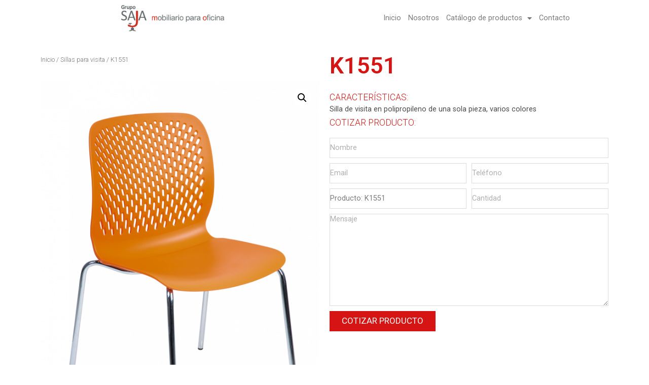

--- FILE ---
content_type: text/html; charset=UTF-8
request_url: https://gruposaja.com/producto/k1551/
body_size: 16509
content:
<!doctype html>
<html lang="es">
<head>
	<meta charset="UTF-8">
		<meta name="viewport" content="width=device-width, initial-scale=1">
	<link rel="profile" href="https://gmpg.org/xfn/11">
	<title>K1551 &#8211; Grupo SAJA</title>
<meta name='robots' content='max-image-preview:large' />
<link rel="alternate" type="application/rss+xml" title="Grupo SAJA &raquo; Feed" href="https://gruposaja.com/feed/" />
<link rel="alternate" type="application/rss+xml" title="Grupo SAJA &raquo; Feed de los comentarios" href="https://gruposaja.com/comments/feed/" />
<link rel="alternate" type="application/rss+xml" title="Grupo SAJA &raquo; Comentario K1551 del feed" href="https://gruposaja.com/producto/k1551/feed/" />
<script>
window._wpemojiSettings = {"baseUrl":"https:\/\/s.w.org\/images\/core\/emoji\/14.0.0\/72x72\/","ext":".png","svgUrl":"https:\/\/s.w.org\/images\/core\/emoji\/14.0.0\/svg\/","svgExt":".svg","source":{"concatemoji":"https:\/\/gruposaja.com\/wp-includes\/js\/wp-emoji-release.min.js?ver=6.1.9"}};
/*! This file is auto-generated */
!function(e,a,t){var n,r,o,i=a.createElement("canvas"),p=i.getContext&&i.getContext("2d");function s(e,t){var a=String.fromCharCode,e=(p.clearRect(0,0,i.width,i.height),p.fillText(a.apply(this,e),0,0),i.toDataURL());return p.clearRect(0,0,i.width,i.height),p.fillText(a.apply(this,t),0,0),e===i.toDataURL()}function c(e){var t=a.createElement("script");t.src=e,t.defer=t.type="text/javascript",a.getElementsByTagName("head")[0].appendChild(t)}for(o=Array("flag","emoji"),t.supports={everything:!0,everythingExceptFlag:!0},r=0;r<o.length;r++)t.supports[o[r]]=function(e){if(p&&p.fillText)switch(p.textBaseline="top",p.font="600 32px Arial",e){case"flag":return s([127987,65039,8205,9895,65039],[127987,65039,8203,9895,65039])?!1:!s([55356,56826,55356,56819],[55356,56826,8203,55356,56819])&&!s([55356,57332,56128,56423,56128,56418,56128,56421,56128,56430,56128,56423,56128,56447],[55356,57332,8203,56128,56423,8203,56128,56418,8203,56128,56421,8203,56128,56430,8203,56128,56423,8203,56128,56447]);case"emoji":return!s([129777,127995,8205,129778,127999],[129777,127995,8203,129778,127999])}return!1}(o[r]),t.supports.everything=t.supports.everything&&t.supports[o[r]],"flag"!==o[r]&&(t.supports.everythingExceptFlag=t.supports.everythingExceptFlag&&t.supports[o[r]]);t.supports.everythingExceptFlag=t.supports.everythingExceptFlag&&!t.supports.flag,t.DOMReady=!1,t.readyCallback=function(){t.DOMReady=!0},t.supports.everything||(n=function(){t.readyCallback()},a.addEventListener?(a.addEventListener("DOMContentLoaded",n,!1),e.addEventListener("load",n,!1)):(e.attachEvent("onload",n),a.attachEvent("onreadystatechange",function(){"complete"===a.readyState&&t.readyCallback()})),(e=t.source||{}).concatemoji?c(e.concatemoji):e.wpemoji&&e.twemoji&&(c(e.twemoji),c(e.wpemoji)))}(window,document,window._wpemojiSettings);
</script>
<style>
img.wp-smiley,
img.emoji {
	display: inline !important;
	border: none !important;
	box-shadow: none !important;
	height: 1em !important;
	width: 1em !important;
	margin: 0 0.07em !important;
	vertical-align: -0.1em !important;
	background: none !important;
	padding: 0 !important;
}
</style>
	<link rel='stylesheet' id='wp-block-library-css' href='https://gruposaja.com/wp-includes/css/dist/block-library/style.min.css?ver=6.1.9' media='all' />
<link rel='stylesheet' id='wc-blocks-vendors-style-css' href='https://gruposaja.com/wp-content/plugins/woocommerce/packages/woocommerce-blocks/build/wc-blocks-vendors-style.css?ver=9.1.5' media='all' />
<link rel='stylesheet' id='wc-blocks-style-css' href='https://gruposaja.com/wp-content/plugins/woocommerce/packages/woocommerce-blocks/build/wc-blocks-style.css?ver=9.1.5' media='all' />
<link rel='stylesheet' id='classic-theme-styles-css' href='https://gruposaja.com/wp-includes/css/classic-themes.min.css?ver=1' media='all' />
<style id='global-styles-inline-css'>
body{--wp--preset--color--black: #000000;--wp--preset--color--cyan-bluish-gray: #abb8c3;--wp--preset--color--white: #ffffff;--wp--preset--color--pale-pink: #f78da7;--wp--preset--color--vivid-red: #cf2e2e;--wp--preset--color--luminous-vivid-orange: #ff6900;--wp--preset--color--luminous-vivid-amber: #fcb900;--wp--preset--color--light-green-cyan: #7bdcb5;--wp--preset--color--vivid-green-cyan: #00d084;--wp--preset--color--pale-cyan-blue: #8ed1fc;--wp--preset--color--vivid-cyan-blue: #0693e3;--wp--preset--color--vivid-purple: #9b51e0;--wp--preset--gradient--vivid-cyan-blue-to-vivid-purple: linear-gradient(135deg,rgba(6,147,227,1) 0%,rgb(155,81,224) 100%);--wp--preset--gradient--light-green-cyan-to-vivid-green-cyan: linear-gradient(135deg,rgb(122,220,180) 0%,rgb(0,208,130) 100%);--wp--preset--gradient--luminous-vivid-amber-to-luminous-vivid-orange: linear-gradient(135deg,rgba(252,185,0,1) 0%,rgba(255,105,0,1) 100%);--wp--preset--gradient--luminous-vivid-orange-to-vivid-red: linear-gradient(135deg,rgba(255,105,0,1) 0%,rgb(207,46,46) 100%);--wp--preset--gradient--very-light-gray-to-cyan-bluish-gray: linear-gradient(135deg,rgb(238,238,238) 0%,rgb(169,184,195) 100%);--wp--preset--gradient--cool-to-warm-spectrum: linear-gradient(135deg,rgb(74,234,220) 0%,rgb(151,120,209) 20%,rgb(207,42,186) 40%,rgb(238,44,130) 60%,rgb(251,105,98) 80%,rgb(254,248,76) 100%);--wp--preset--gradient--blush-light-purple: linear-gradient(135deg,rgb(255,206,236) 0%,rgb(152,150,240) 100%);--wp--preset--gradient--blush-bordeaux: linear-gradient(135deg,rgb(254,205,165) 0%,rgb(254,45,45) 50%,rgb(107,0,62) 100%);--wp--preset--gradient--luminous-dusk: linear-gradient(135deg,rgb(255,203,112) 0%,rgb(199,81,192) 50%,rgb(65,88,208) 100%);--wp--preset--gradient--pale-ocean: linear-gradient(135deg,rgb(255,245,203) 0%,rgb(182,227,212) 50%,rgb(51,167,181) 100%);--wp--preset--gradient--electric-grass: linear-gradient(135deg,rgb(202,248,128) 0%,rgb(113,206,126) 100%);--wp--preset--gradient--midnight: linear-gradient(135deg,rgb(2,3,129) 0%,rgb(40,116,252) 100%);--wp--preset--duotone--dark-grayscale: url('#wp-duotone-dark-grayscale');--wp--preset--duotone--grayscale: url('#wp-duotone-grayscale');--wp--preset--duotone--purple-yellow: url('#wp-duotone-purple-yellow');--wp--preset--duotone--blue-red: url('#wp-duotone-blue-red');--wp--preset--duotone--midnight: url('#wp-duotone-midnight');--wp--preset--duotone--magenta-yellow: url('#wp-duotone-magenta-yellow');--wp--preset--duotone--purple-green: url('#wp-duotone-purple-green');--wp--preset--duotone--blue-orange: url('#wp-duotone-blue-orange');--wp--preset--font-size--small: 13px;--wp--preset--font-size--medium: 20px;--wp--preset--font-size--large: 36px;--wp--preset--font-size--x-large: 42px;--wp--preset--spacing--20: 0.44rem;--wp--preset--spacing--30: 0.67rem;--wp--preset--spacing--40: 1rem;--wp--preset--spacing--50: 1.5rem;--wp--preset--spacing--60: 2.25rem;--wp--preset--spacing--70: 3.38rem;--wp--preset--spacing--80: 5.06rem;}:where(.is-layout-flex){gap: 0.5em;}body .is-layout-flow > .alignleft{float: left;margin-inline-start: 0;margin-inline-end: 2em;}body .is-layout-flow > .alignright{float: right;margin-inline-start: 2em;margin-inline-end: 0;}body .is-layout-flow > .aligncenter{margin-left: auto !important;margin-right: auto !important;}body .is-layout-constrained > .alignleft{float: left;margin-inline-start: 0;margin-inline-end: 2em;}body .is-layout-constrained > .alignright{float: right;margin-inline-start: 2em;margin-inline-end: 0;}body .is-layout-constrained > .aligncenter{margin-left: auto !important;margin-right: auto !important;}body .is-layout-constrained > :where(:not(.alignleft):not(.alignright):not(.alignfull)){max-width: var(--wp--style--global--content-size);margin-left: auto !important;margin-right: auto !important;}body .is-layout-constrained > .alignwide{max-width: var(--wp--style--global--wide-size);}body .is-layout-flex{display: flex;}body .is-layout-flex{flex-wrap: wrap;align-items: center;}body .is-layout-flex > *{margin: 0;}:where(.wp-block-columns.is-layout-flex){gap: 2em;}.has-black-color{color: var(--wp--preset--color--black) !important;}.has-cyan-bluish-gray-color{color: var(--wp--preset--color--cyan-bluish-gray) !important;}.has-white-color{color: var(--wp--preset--color--white) !important;}.has-pale-pink-color{color: var(--wp--preset--color--pale-pink) !important;}.has-vivid-red-color{color: var(--wp--preset--color--vivid-red) !important;}.has-luminous-vivid-orange-color{color: var(--wp--preset--color--luminous-vivid-orange) !important;}.has-luminous-vivid-amber-color{color: var(--wp--preset--color--luminous-vivid-amber) !important;}.has-light-green-cyan-color{color: var(--wp--preset--color--light-green-cyan) !important;}.has-vivid-green-cyan-color{color: var(--wp--preset--color--vivid-green-cyan) !important;}.has-pale-cyan-blue-color{color: var(--wp--preset--color--pale-cyan-blue) !important;}.has-vivid-cyan-blue-color{color: var(--wp--preset--color--vivid-cyan-blue) !important;}.has-vivid-purple-color{color: var(--wp--preset--color--vivid-purple) !important;}.has-black-background-color{background-color: var(--wp--preset--color--black) !important;}.has-cyan-bluish-gray-background-color{background-color: var(--wp--preset--color--cyan-bluish-gray) !important;}.has-white-background-color{background-color: var(--wp--preset--color--white) !important;}.has-pale-pink-background-color{background-color: var(--wp--preset--color--pale-pink) !important;}.has-vivid-red-background-color{background-color: var(--wp--preset--color--vivid-red) !important;}.has-luminous-vivid-orange-background-color{background-color: var(--wp--preset--color--luminous-vivid-orange) !important;}.has-luminous-vivid-amber-background-color{background-color: var(--wp--preset--color--luminous-vivid-amber) !important;}.has-light-green-cyan-background-color{background-color: var(--wp--preset--color--light-green-cyan) !important;}.has-vivid-green-cyan-background-color{background-color: var(--wp--preset--color--vivid-green-cyan) !important;}.has-pale-cyan-blue-background-color{background-color: var(--wp--preset--color--pale-cyan-blue) !important;}.has-vivid-cyan-blue-background-color{background-color: var(--wp--preset--color--vivid-cyan-blue) !important;}.has-vivid-purple-background-color{background-color: var(--wp--preset--color--vivid-purple) !important;}.has-black-border-color{border-color: var(--wp--preset--color--black) !important;}.has-cyan-bluish-gray-border-color{border-color: var(--wp--preset--color--cyan-bluish-gray) !important;}.has-white-border-color{border-color: var(--wp--preset--color--white) !important;}.has-pale-pink-border-color{border-color: var(--wp--preset--color--pale-pink) !important;}.has-vivid-red-border-color{border-color: var(--wp--preset--color--vivid-red) !important;}.has-luminous-vivid-orange-border-color{border-color: var(--wp--preset--color--luminous-vivid-orange) !important;}.has-luminous-vivid-amber-border-color{border-color: var(--wp--preset--color--luminous-vivid-amber) !important;}.has-light-green-cyan-border-color{border-color: var(--wp--preset--color--light-green-cyan) !important;}.has-vivid-green-cyan-border-color{border-color: var(--wp--preset--color--vivid-green-cyan) !important;}.has-pale-cyan-blue-border-color{border-color: var(--wp--preset--color--pale-cyan-blue) !important;}.has-vivid-cyan-blue-border-color{border-color: var(--wp--preset--color--vivid-cyan-blue) !important;}.has-vivid-purple-border-color{border-color: var(--wp--preset--color--vivid-purple) !important;}.has-vivid-cyan-blue-to-vivid-purple-gradient-background{background: var(--wp--preset--gradient--vivid-cyan-blue-to-vivid-purple) !important;}.has-light-green-cyan-to-vivid-green-cyan-gradient-background{background: var(--wp--preset--gradient--light-green-cyan-to-vivid-green-cyan) !important;}.has-luminous-vivid-amber-to-luminous-vivid-orange-gradient-background{background: var(--wp--preset--gradient--luminous-vivid-amber-to-luminous-vivid-orange) !important;}.has-luminous-vivid-orange-to-vivid-red-gradient-background{background: var(--wp--preset--gradient--luminous-vivid-orange-to-vivid-red) !important;}.has-very-light-gray-to-cyan-bluish-gray-gradient-background{background: var(--wp--preset--gradient--very-light-gray-to-cyan-bluish-gray) !important;}.has-cool-to-warm-spectrum-gradient-background{background: var(--wp--preset--gradient--cool-to-warm-spectrum) !important;}.has-blush-light-purple-gradient-background{background: var(--wp--preset--gradient--blush-light-purple) !important;}.has-blush-bordeaux-gradient-background{background: var(--wp--preset--gradient--blush-bordeaux) !important;}.has-luminous-dusk-gradient-background{background: var(--wp--preset--gradient--luminous-dusk) !important;}.has-pale-ocean-gradient-background{background: var(--wp--preset--gradient--pale-ocean) !important;}.has-electric-grass-gradient-background{background: var(--wp--preset--gradient--electric-grass) !important;}.has-midnight-gradient-background{background: var(--wp--preset--gradient--midnight) !important;}.has-small-font-size{font-size: var(--wp--preset--font-size--small) !important;}.has-medium-font-size{font-size: var(--wp--preset--font-size--medium) !important;}.has-large-font-size{font-size: var(--wp--preset--font-size--large) !important;}.has-x-large-font-size{font-size: var(--wp--preset--font-size--x-large) !important;}
.wp-block-navigation a:where(:not(.wp-element-button)){color: inherit;}
:where(.wp-block-columns.is-layout-flex){gap: 2em;}
.wp-block-pullquote{font-size: 1.5em;line-height: 1.6;}
</style>
<link rel='stylesheet' id='photoswipe-css' href='https://gruposaja.com/wp-content/plugins/woocommerce/assets/css/photoswipe/photoswipe.min.css?ver=7.3.0' media='all' />
<link rel='stylesheet' id='photoswipe-default-skin-css' href='https://gruposaja.com/wp-content/plugins/woocommerce/assets/css/photoswipe/default-skin/default-skin.min.css?ver=7.3.0' media='all' />
<link rel='stylesheet' id='woocommerce-layout-css' href='https://gruposaja.com/wp-content/plugins/woocommerce/assets/css/woocommerce-layout.css?ver=7.3.0' media='all' />
<link rel='stylesheet' id='woocommerce-smallscreen-css' href='https://gruposaja.com/wp-content/plugins/woocommerce/assets/css/woocommerce-smallscreen.css?ver=7.3.0' media='only screen and (max-width: 768px)' />
<link rel='stylesheet' id='woocommerce-general-css' href='https://gruposaja.com/wp-content/plugins/woocommerce/assets/css/woocommerce.css?ver=7.3.0' media='all' />
<style id='woocommerce-inline-inline-css'>
.woocommerce form .form-row .required { visibility: visible; }
</style>
<link rel='stylesheet' id='hello-elementor-css' href='https://gruposaja.com/wp-content/themes/hello-elementor/style.min.css?ver=2.6.1' media='all' />
<link rel='stylesheet' id='hello-elementor-theme-style-css' href='https://gruposaja.com/wp-content/themes/hello-elementor/theme.min.css?ver=2.6.1' media='all' />
<link rel='stylesheet' id='jet-woo-builder-css' href='https://gruposaja.com/wp-content/plugins/jet-woo-builder/assets/css/frontend.css?ver=2.1.2.1' media='all' />
<style id='jet-woo-builder-inline-css'>
@font-face {
				font-family: "WooCommerce";
				src: url("https://gruposaja.com/wp-content/plugins/woocommerce/assets/fonts/WooCommerce.eot");
				src: url("https://gruposaja.com/wp-content/plugins/woocommerce/assets/fonts/WooCommerce.eot?#iefix") format("embedded-opentype"),
					url("https://gruposaja.com/wp-content/plugins/woocommerce/assets/fonts/WooCommerce.woff") format("woff"),
					url("https://gruposaja.com/wp-content/plugins/woocommerce/assets/fonts/WooCommerce.ttf") format("truetype"),
					url("https://gruposaja.com/wp-content/plugins/woocommerce/assets/fonts/WooCommerce.svg#WooCommerce") format("svg");
				font-weight: normal;
				font-style: normal;
			}
</style>
<link rel='stylesheet' id='jet-woo-builder-frontend-css' href='https://gruposaja.com/wp-content/plugins/jet-woo-builder/assets/css/lib/jetwoobuilder-frontend-font/css/jetwoobuilder-frontend-font.css?ver=2.1.2.1' media='all' />
<link rel='stylesheet' id='elementor-icons-css' href='https://gruposaja.com/wp-content/plugins/elementor/assets/lib/eicons/css/elementor-icons.min.css?ver=5.17.0' media='all' />
<link rel='stylesheet' id='elementor-frontend-legacy-css' href='https://gruposaja.com/wp-content/plugins/elementor/assets/css/frontend-legacy.min.css?ver=3.10.2' media='all' />
<link rel='stylesheet' id='elementor-frontend-css' href='https://gruposaja.com/wp-content/plugins/elementor/assets/css/frontend.min.css?ver=3.10.2' media='all' />
<link rel='stylesheet' id='elementor-post-941-css' href='https://gruposaja.com/wp-content/uploads/elementor/css/post-941.css?ver=1675270215' media='all' />
<link rel='stylesheet' id='elementor-pro-css' href='https://gruposaja.com/wp-content/plugins/elementor-pro/assets/css/frontend.min.css?ver=3.8.0' media='all' />
<link rel='stylesheet' id='she-header-style-css' href='https://gruposaja.com/wp-content/plugins/sticky-header-effects-for-elementor/assets/css/she-header-style.css?ver=1.5.5' media='all' />
<link rel='stylesheet' id='elementor-global-css' href='https://gruposaja.com/wp-content/uploads/elementor/css/global.css?ver=1675270216' media='all' />
<link rel='stylesheet' id='elementor-post-123-css' href='https://gruposaja.com/wp-content/uploads/elementor/css/post-123.css?ver=1675270216' media='all' />
<link rel='stylesheet' id='elementor-post-297-css' href='https://gruposaja.com/wp-content/uploads/elementor/css/post-297.css?ver=1675270217' media='all' />
<link rel='stylesheet' id='elementor-post-3899-css' href='https://gruposaja.com/wp-content/uploads/elementor/css/post-3899.css?ver=1675270230' media='all' />
<link rel='stylesheet' id='google-fonts-1-css' href='https://fonts.googleapis.com/css?family=Roboto%3A100%2C100italic%2C200%2C200italic%2C300%2C300italic%2C400%2C400italic%2C500%2C500italic%2C600%2C600italic%2C700%2C700italic%2C800%2C800italic%2C900%2C900italic%7CRoboto+Slab%3A100%2C100italic%2C200%2C200italic%2C300%2C300italic%2C400%2C400italic%2C500%2C500italic%2C600%2C600italic%2C700%2C700italic%2C800%2C800italic%2C900%2C900italic%7CNunito+Sans%3A100%2C100italic%2C200%2C200italic%2C300%2C300italic%2C400%2C400italic%2C500%2C500italic%2C600%2C600italic%2C700%2C700italic%2C800%2C800italic%2C900%2C900italic%7CJosefin+Sans%3A100%2C100italic%2C200%2C200italic%2C300%2C300italic%2C400%2C400italic%2C500%2C500italic%2C600%2C600italic%2C700%2C700italic%2C800%2C800italic%2C900%2C900italic%7CEB+Garamond%3A100%2C100italic%2C200%2C200italic%2C300%2C300italic%2C400%2C400italic%2C500%2C500italic%2C600%2C600italic%2C700%2C700italic%2C800%2C800italic%2C900%2C900italic&#038;display=auto&#038;ver=6.1.9' media='all' />
<link rel='stylesheet' id='elementor-icons-shared-0-css' href='https://gruposaja.com/wp-content/plugins/elementor/assets/lib/font-awesome/css/fontawesome.min.css?ver=5.15.3' media='all' />
<link rel='stylesheet' id='elementor-icons-fa-solid-css' href='https://gruposaja.com/wp-content/plugins/elementor/assets/lib/font-awesome/css/solid.min.css?ver=5.15.3' media='all' />
<link rel='stylesheet' id='elementor-icons-fa-regular-css' href='https://gruposaja.com/wp-content/plugins/elementor/assets/lib/font-awesome/css/regular.min.css?ver=5.15.3' media='all' />
<link rel='stylesheet' id='elementor-icons-fa-brands-css' href='https://gruposaja.com/wp-content/plugins/elementor/assets/lib/font-awesome/css/brands.min.css?ver=5.15.3' media='all' />
<link rel="preconnect" href="https://fonts.gstatic.com/" crossorigin><script src='https://gruposaja.com/wp-includes/js/jquery/jquery.min.js?ver=3.6.1' id='jquery-core-js'></script>
<script src='https://gruposaja.com/wp-includes/js/jquery/jquery-migrate.min.js?ver=3.3.2' id='jquery-migrate-js'></script>
<script src='https://gruposaja.com/wp-content/plugins/sticky-header-effects-for-elementor/assets/js/she-header.js?ver=1.5.5' id='she-header-js'></script>
<link rel="https://api.w.org/" href="https://gruposaja.com/wp-json/" /><link rel="alternate" type="application/json" href="https://gruposaja.com/wp-json/wp/v2/product/3699" /><link rel="EditURI" type="application/rsd+xml" title="RSD" href="https://gruposaja.com/xmlrpc.php?rsd" />
<link rel="wlwmanifest" type="application/wlwmanifest+xml" href="https://gruposaja.com/wp-includes/wlwmanifest.xml" />
<meta name="generator" content="WordPress 6.1.9" />
<meta name="generator" content="WooCommerce 7.3.0" />
<link rel="canonical" href="https://gruposaja.com/producto/k1551/" />
<link rel='shortlink' href='https://gruposaja.com/?p=3699' />
<link rel="alternate" type="application/json+oembed" href="https://gruposaja.com/wp-json/oembed/1.0/embed?url=https%3A%2F%2Fgruposaja.com%2Fproducto%2Fk1551%2F" />
<link rel="alternate" type="text/xml+oembed" href="https://gruposaja.com/wp-json/oembed/1.0/embed?url=https%3A%2F%2Fgruposaja.com%2Fproducto%2Fk1551%2F&#038;format=xml" />
	<noscript><style>.woocommerce-product-gallery{ opacity: 1 !important; }</style></noscript>
	<link rel="icon" href="https://gruposaja.com/wp-content/uploads/2020/02/cropped-SAJA-32x32.jpg" sizes="32x32" />
<link rel="icon" href="https://gruposaja.com/wp-content/uploads/2020/02/cropped-SAJA-192x192.jpg" sizes="192x192" />
<link rel="apple-touch-icon" href="https://gruposaja.com/wp-content/uploads/2020/02/cropped-SAJA-180x180.jpg" />
<meta name="msapplication-TileImage" content="https://gruposaja.com/wp-content/uploads/2020/02/cropped-SAJA-270x270.jpg" />
		<style id="wp-custom-css">
			

/** Start Envato Elements CSS: Handmade Furniture (60-3-0a668f4784d7b6446eabc2985e625d9b) **/

/* Kit 57 Custom Styling */
.envato-kit-57-underlay{position: relative !important;}
.envato-kit-57-overlay{width: 100%; height: 100% !important; position: absolute !important; top: 0; left: 0;}
/* Gallery Image Effects */
.envato-kit-57-gallery .elementor-widget-image .elementor-image >a:before,
.envato-kit-57-gallery .elementor-image-gallery .gallery-item a:before {
    content: '';
    width: 100%;
    height: 100%;
	  left: 0;
	  top: 0;
    z-index: 10;
    position: absolute;
	  pointer-events: none;
	  transition: background 300ms ease-out;
}

.envato-kit-57-gallery .elementor-widget-image .elementor-image:hover>a:before,
.envato-kit-57-gallery .elementor-image-gallery .gallery-item:hover a:before{
    background-color: rgba(0,0,0,0.15);
}

.envato-kit-57-gallery .elementor-image-gallery .gallery-item div {
	position: relative;
}

/* Z-index for hovers */
.envato-kit-57-z-index-fix .elementor-widget-image .elementor-image:hover {
	z-index: 1;
	position: relative;
}

/* Price List Transparency */
.envato-kit-57-price-list .elementor-price-list-item .elementor-price-list-header {
	opacity: 0.8;
}
.envato-kit-57-price-list .elementor-price-list-item:hover .elementor-price-list-header {
	opacity: 1;
}
.envato-kit-57-border-radius .elementor-widget-container {
	border-radius: 5px;
	overflow: hidden;
}
/* Galleries in Text Blocks */
.envato-kit-57-tab-gallery .gallery{
	display: flex;
	align-content: space-between;
}
.envato-kit-57-tab-gallery .gallery-item{
	width: calc(100% / 5);
}



/** End Envato Elements CSS: Handmade Furniture (60-3-0a668f4784d7b6446eabc2985e625d9b) **/



/** Start Envato Elements CSS: Bed &amp; Breakfast (158-3-b780cae35ae88435e8b8ed04ffd51105) **/

/* Envato Elements Template Kit Custom Styles -
 * Apply to the element Advanced tab */

/* Aligns icons with titles in icon box */
.envato-kit-162-icon-align .elementor-icon-box-icon{
	padding-top: 8px !important;
}

/** End Envato Elements CSS: Bed &amp; Breakfast (158-3-b780cae35ae88435e8b8ed04ffd51105) **/



/** Start Envato Elements CSS: Public Notary (191-3-70eb4764a3aad3cc77f142b87fa4920d) **/

/* Envato Custom CSS - applied to the element it affects */
/* border-radius on tab border */
.envato-kit-195-roundborders .elementor-tabs div{
	border-radius: 4px
}
.envato-kit-195-roundborders .elementor-toggle-item{
	border-bottom: 1px solid #ccc
}

/** End Envato Elements CSS: Public Notary (191-3-70eb4764a3aad3cc77f142b87fa4920d) **/



/** Start Envato Elements CSS: Event Planner (181-3-76522885a996fc498783541570eb0148) **/

/* Makes fonts nice and smooth on all devices & browsers */
* { 
  -webkit-font-smoothing: antialiased;
}

/** End Envato Elements CSS: Event Planner (181-3-76522885a996fc498783541570eb0148) **/



/** Start Envato Elements CSS: Blocks (135-3-c665d4805631b9a8bf464e65129b2f58) **/

.envato-block__preview{overflow: visible;}

/** End Envato Elements CSS: Blocks (135-3-c665d4805631b9a8bf464e65129b2f58) **/



/** Start Envato Elements CSS: Blocks (72-3-34d2cc762876498c8f6be5405a48e6e2) **/

.envato-block__preview{overflow: visible;}

/*Kit 69 Custom Styling for buttons */
.envato-kit-69-slide-btn .elementor-button,
.envato-kit-69-cta-btn .elementor-button,
.envato-kit-69-flip-btn .elementor-button{
	border-left: 0px !important;
	border-bottom: 0px !important;
	border-right: 0px !important;
	padding: 15px 0 0 !important;
}
.envato-kit-69-slide-btn .elementor-slide-button:hover,
.envato-kit-69-cta-btn .elementor-button:hover,
.envato-kit-69-flip-btn .elementor-button:hover{
	margin-bottom: 20px;
}
.envato-kit-69-menu .elementor-nav-menu--main a:hover{
	margin-top: -7px;
	padding-top: 4px;
	border-bottom: 1px solid #FFF;
}
/* Fix menu dropdown width */
.envato-kit-69-menu .elementor-nav-menu--dropdown{
	width: 100% !important;
}

/** End Envato Elements CSS: Blocks (72-3-34d2cc762876498c8f6be5405a48e6e2) **/



/** Start Block Kit CSS: 71-3-d415519effd9e11f35d2438c58ea7ebf **/

.envato-block__preview{overflow: visible;}

/** End Block Kit CSS: 71-3-d415519effd9e11f35d2438c58ea7ebf **/

		</style>
		</head>
<body class="product-template-default single single-product postid-3699 wp-custom-logo theme-hello-elementor woocommerce woocommerce-page woocommerce-no-js elementor-default elementor-template-full-width elementor-kit-941 elementor-page-3899">

<svg xmlns="http://www.w3.org/2000/svg" viewBox="0 0 0 0" width="0" height="0" focusable="false" role="none" style="visibility: hidden; position: absolute; left: -9999px; overflow: hidden;" ><defs><filter id="wp-duotone-dark-grayscale"><feColorMatrix color-interpolation-filters="sRGB" type="matrix" values=" .299 .587 .114 0 0 .299 .587 .114 0 0 .299 .587 .114 0 0 .299 .587 .114 0 0 " /><feComponentTransfer color-interpolation-filters="sRGB" ><feFuncR type="table" tableValues="0 0.49803921568627" /><feFuncG type="table" tableValues="0 0.49803921568627" /><feFuncB type="table" tableValues="0 0.49803921568627" /><feFuncA type="table" tableValues="1 1" /></feComponentTransfer><feComposite in2="SourceGraphic" operator="in" /></filter></defs></svg><svg xmlns="http://www.w3.org/2000/svg" viewBox="0 0 0 0" width="0" height="0" focusable="false" role="none" style="visibility: hidden; position: absolute; left: -9999px; overflow: hidden;" ><defs><filter id="wp-duotone-grayscale"><feColorMatrix color-interpolation-filters="sRGB" type="matrix" values=" .299 .587 .114 0 0 .299 .587 .114 0 0 .299 .587 .114 0 0 .299 .587 .114 0 0 " /><feComponentTransfer color-interpolation-filters="sRGB" ><feFuncR type="table" tableValues="0 1" /><feFuncG type="table" tableValues="0 1" /><feFuncB type="table" tableValues="0 1" /><feFuncA type="table" tableValues="1 1" /></feComponentTransfer><feComposite in2="SourceGraphic" operator="in" /></filter></defs></svg><svg xmlns="http://www.w3.org/2000/svg" viewBox="0 0 0 0" width="0" height="0" focusable="false" role="none" style="visibility: hidden; position: absolute; left: -9999px; overflow: hidden;" ><defs><filter id="wp-duotone-purple-yellow"><feColorMatrix color-interpolation-filters="sRGB" type="matrix" values=" .299 .587 .114 0 0 .299 .587 .114 0 0 .299 .587 .114 0 0 .299 .587 .114 0 0 " /><feComponentTransfer color-interpolation-filters="sRGB" ><feFuncR type="table" tableValues="0.54901960784314 0.98823529411765" /><feFuncG type="table" tableValues="0 1" /><feFuncB type="table" tableValues="0.71764705882353 0.25490196078431" /><feFuncA type="table" tableValues="1 1" /></feComponentTransfer><feComposite in2="SourceGraphic" operator="in" /></filter></defs></svg><svg xmlns="http://www.w3.org/2000/svg" viewBox="0 0 0 0" width="0" height="0" focusable="false" role="none" style="visibility: hidden; position: absolute; left: -9999px; overflow: hidden;" ><defs><filter id="wp-duotone-blue-red"><feColorMatrix color-interpolation-filters="sRGB" type="matrix" values=" .299 .587 .114 0 0 .299 .587 .114 0 0 .299 .587 .114 0 0 .299 .587 .114 0 0 " /><feComponentTransfer color-interpolation-filters="sRGB" ><feFuncR type="table" tableValues="0 1" /><feFuncG type="table" tableValues="0 0.27843137254902" /><feFuncB type="table" tableValues="0.5921568627451 0.27843137254902" /><feFuncA type="table" tableValues="1 1" /></feComponentTransfer><feComposite in2="SourceGraphic" operator="in" /></filter></defs></svg><svg xmlns="http://www.w3.org/2000/svg" viewBox="0 0 0 0" width="0" height="0" focusable="false" role="none" style="visibility: hidden; position: absolute; left: -9999px; overflow: hidden;" ><defs><filter id="wp-duotone-midnight"><feColorMatrix color-interpolation-filters="sRGB" type="matrix" values=" .299 .587 .114 0 0 .299 .587 .114 0 0 .299 .587 .114 0 0 .299 .587 .114 0 0 " /><feComponentTransfer color-interpolation-filters="sRGB" ><feFuncR type="table" tableValues="0 0" /><feFuncG type="table" tableValues="0 0.64705882352941" /><feFuncB type="table" tableValues="0 1" /><feFuncA type="table" tableValues="1 1" /></feComponentTransfer><feComposite in2="SourceGraphic" operator="in" /></filter></defs></svg><svg xmlns="http://www.w3.org/2000/svg" viewBox="0 0 0 0" width="0" height="0" focusable="false" role="none" style="visibility: hidden; position: absolute; left: -9999px; overflow: hidden;" ><defs><filter id="wp-duotone-magenta-yellow"><feColorMatrix color-interpolation-filters="sRGB" type="matrix" values=" .299 .587 .114 0 0 .299 .587 .114 0 0 .299 .587 .114 0 0 .299 .587 .114 0 0 " /><feComponentTransfer color-interpolation-filters="sRGB" ><feFuncR type="table" tableValues="0.78039215686275 1" /><feFuncG type="table" tableValues="0 0.94901960784314" /><feFuncB type="table" tableValues="0.35294117647059 0.47058823529412" /><feFuncA type="table" tableValues="1 1" /></feComponentTransfer><feComposite in2="SourceGraphic" operator="in" /></filter></defs></svg><svg xmlns="http://www.w3.org/2000/svg" viewBox="0 0 0 0" width="0" height="0" focusable="false" role="none" style="visibility: hidden; position: absolute; left: -9999px; overflow: hidden;" ><defs><filter id="wp-duotone-purple-green"><feColorMatrix color-interpolation-filters="sRGB" type="matrix" values=" .299 .587 .114 0 0 .299 .587 .114 0 0 .299 .587 .114 0 0 .299 .587 .114 0 0 " /><feComponentTransfer color-interpolation-filters="sRGB" ><feFuncR type="table" tableValues="0.65098039215686 0.40392156862745" /><feFuncG type="table" tableValues="0 1" /><feFuncB type="table" tableValues="0.44705882352941 0.4" /><feFuncA type="table" tableValues="1 1" /></feComponentTransfer><feComposite in2="SourceGraphic" operator="in" /></filter></defs></svg><svg xmlns="http://www.w3.org/2000/svg" viewBox="0 0 0 0" width="0" height="0" focusable="false" role="none" style="visibility: hidden; position: absolute; left: -9999px; overflow: hidden;" ><defs><filter id="wp-duotone-blue-orange"><feColorMatrix color-interpolation-filters="sRGB" type="matrix" values=" .299 .587 .114 0 0 .299 .587 .114 0 0 .299 .587 .114 0 0 .299 .587 .114 0 0 " /><feComponentTransfer color-interpolation-filters="sRGB" ><feFuncR type="table" tableValues="0.098039215686275 1" /><feFuncG type="table" tableValues="0 0.66274509803922" /><feFuncB type="table" tableValues="0.84705882352941 0.41960784313725" /><feFuncA type="table" tableValues="1 1" /></feComponentTransfer><feComposite in2="SourceGraphic" operator="in" /></filter></defs></svg>
<a class="skip-link screen-reader-text" href="#content">
	Ir al contenido</a>

		<div data-elementor-type="header" data-elementor-id="123" class="elementor elementor-123 elementor-location-header">
					<div class="elementor-section-wrap">
								<section class="elementor-section elementor-top-section elementor-element elementor-element-7e57c4f elementor-section-height-min-height elementor-section-content-middle she-header-yes elementor-section-boxed elementor-section-height-default elementor-section-items-middle elementor-invisible" data-id="7e57c4f" data-element_type="section" data-settings="{&quot;background_background&quot;:&quot;classic&quot;,&quot;sticky&quot;:&quot;top&quot;,&quot;animation&quot;:&quot;fadeInDown&quot;,&quot;transparent&quot;:&quot;yes&quot;,&quot;background_show&quot;:&quot;yes&quot;,&quot;background&quot;:&quot;rgba(255, 255, 255, 0.88)&quot;,&quot;shrink_header&quot;:&quot;yes&quot;,&quot;custom_height_header&quot;:{&quot;unit&quot;:&quot;px&quot;,&quot;size&quot;:40,&quot;sizes&quot;:[]},&quot;sticky_on&quot;:[&quot;desktop&quot;,&quot;tablet&quot;,&quot;mobile&quot;],&quot;sticky_offset&quot;:0,&quot;sticky_effects_offset&quot;:0,&quot;transparent_on&quot;:[&quot;desktop&quot;,&quot;tablet&quot;,&quot;mobile&quot;],&quot;scroll_distance&quot;:{&quot;unit&quot;:&quot;px&quot;,&quot;size&quot;:60,&quot;sizes&quot;:[]},&quot;scroll_distance_tablet&quot;:{&quot;unit&quot;:&quot;px&quot;,&quot;size&quot;:&quot;&quot;,&quot;sizes&quot;:[]},&quot;scroll_distance_mobile&quot;:{&quot;unit&quot;:&quot;px&quot;,&quot;size&quot;:&quot;&quot;,&quot;sizes&quot;:[]},&quot;custom_height_header_tablet&quot;:{&quot;unit&quot;:&quot;px&quot;,&quot;size&quot;:&quot;&quot;,&quot;sizes&quot;:[]},&quot;custom_height_header_mobile&quot;:{&quot;unit&quot;:&quot;px&quot;,&quot;size&quot;:&quot;&quot;,&quot;sizes&quot;:[]}}">
						<div class="elementor-container elementor-column-gap-default">
							<div class="elementor-row">
					<div class="elementor-column elementor-col-50 elementor-top-column elementor-element elementor-element-5f67754" data-id="5f67754" data-element_type="column">
			<div class="elementor-column-wrap elementor-element-populated">
							<div class="elementor-widget-wrap">
						<div class="elementor-element elementor-element-addb8b1 elementor-widget elementor-widget-image" data-id="addb8b1" data-element_type="widget" data-widget_type="image.default">
				<div class="elementor-widget-container">
								<div class="elementor-image">
													<a href="https://gruposaja.com/">
							<img width="800" height="201" src="https://gruposaja.com/wp-content/uploads/2020/03/Logo_Saja_horizontal-1.png" class="attachment-large size-large wp-image-184" alt="" loading="lazy" srcset="https://gruposaja.com/wp-content/uploads/2020/03/Logo_Saja_horizontal-1.png 945w, https://gruposaja.com/wp-content/uploads/2020/03/Logo_Saja_horizontal-1-300x76.png 300w, https://gruposaja.com/wp-content/uploads/2020/03/Logo_Saja_horizontal-1-768x193.png 768w" sizes="(max-width: 800px) 100vw, 800px" />								</a>
														</div>
						</div>
				</div>
						</div>
					</div>
		</div>
				<div class="elementor-column elementor-col-50 elementor-top-column elementor-element elementor-element-5ddb7d5" data-id="5ddb7d5" data-element_type="column">
			<div class="elementor-column-wrap elementor-element-populated">
							<div class="elementor-widget-wrap">
						<div class="elementor-element elementor-element-23e225a elementor-nav-menu__align-center elementor-nav-menu--dropdown-mobile elementor-nav-menu--stretch elementor-nav-menu__text-align-aside elementor-nav-menu--toggle elementor-nav-menu--burger elementor-widget elementor-widget-nav-menu" data-id="23e225a" data-element_type="widget" data-settings="{&quot;full_width&quot;:&quot;stretch&quot;,&quot;layout&quot;:&quot;horizontal&quot;,&quot;submenu_icon&quot;:{&quot;value&quot;:&quot;&lt;i class=\&quot;fas fa-caret-down\&quot;&gt;&lt;\/i&gt;&quot;,&quot;library&quot;:&quot;fa-solid&quot;},&quot;toggle&quot;:&quot;burger&quot;}" data-widget_type="nav-menu.default">
				<div class="elementor-widget-container">
						<nav migration_allowed="1" migrated="0" class="elementor-nav-menu--main elementor-nav-menu__container elementor-nav-menu--layout-horizontal e--pointer-background e--animation-fade">
				<ul id="menu-1-23e225a" class="elementor-nav-menu"><li class="menu-item menu-item-type-post_type menu-item-object-page menu-item-home menu-item-135"><a href="https://gruposaja.com/" class="elementor-item">Inicio</a></li>
<li class="menu-item menu-item-type-post_type menu-item-object-page menu-item-136"><a href="https://gruposaja.com/nosotros/" class="elementor-item">Nosotros</a></li>
<li class="menu-item menu-item-type-post_type menu-item-object-page menu-item-has-children menu-item-132"><a href="https://gruposaja.com/catalogo-de-productos/" class="elementor-item">Catálogo de productos</a>
<ul class="sub-menu elementor-nav-menu--dropdown">
	<li class="menu-item menu-item-type-post_type menu-item-object-page menu-item-3830"><a href="https://gruposaja.com/bancas/" class="elementor-sub-item">Bancas</a></li>
	<li class="menu-item menu-item-type-post_type menu-item-object-page menu-item-3831"><a href="https://gruposaja.com/confortables/" class="elementor-sub-item">Confortables</a></li>
	<li class="menu-item menu-item-type-post_type menu-item-object-page menu-item-has-children menu-item-373"><a href="https://gruposaja.com/sillas/" class="elementor-sub-item">Sillas</a>
	<ul class="sub-menu elementor-nav-menu--dropdown">
		<li class="menu-item menu-item-type-post_type menu-item-object-page menu-item-991"><a href="https://gruposaja.com/sillas-ejecutivas/" class="elementor-sub-item">Sillas Ejecutivas</a></li>
		<li class="menu-item menu-item-type-post_type menu-item-object-page menu-item-990"><a href="https://gruposaja.com/sillas-operativas/" class="elementor-sub-item">Sillas Operativas</a></li>
		<li class="menu-item menu-item-type-post_type menu-item-object-page menu-item-989"><a href="https://gruposaja.com/sillas-altas-y-visita/" class="elementor-sub-item">Sillas Altas y Visita</a></li>
	</ul>
</li>
	<li class="menu-item menu-item-type-post_type menu-item-object-page menu-item-3832"><a href="https://gruposaja.com/escolares/" class="elementor-sub-item">Escolares</a></li>
	<li class="menu-item menu-item-type-post_type menu-item-object-page menu-item-3833"><a href="https://gruposaja.com/muebles/" class="elementor-sub-item">Muebles</a></li>
	<li class="menu-item menu-item-type-post_type menu-item-object-page menu-item-3834"><a href="https://gruposaja.com/juntas/" class="elementor-sub-item">Juntas</a></li>
	<li class="menu-item menu-item-type-post_type menu-item-object-page menu-item-3835"><a href="https://gruposaja.com/recepciones/" class="elementor-sub-item">Recepciones</a></li>
</ul>
</li>
<li class="menu-item menu-item-type-post_type menu-item-object-page menu-item-134"><a href="https://gruposaja.com/contacto/" class="elementor-item">Contacto</a></li>
</ul>			</nav>
					<div class="elementor-menu-toggle" role="button" tabindex="0" aria-label="Menu Toggle" aria-expanded="false">
			<i aria-hidden="true" role="presentation" class="elementor-menu-toggle__icon--open eicon-menu-bar"></i><i aria-hidden="true" role="presentation" class="elementor-menu-toggle__icon--close eicon-close"></i>			<span class="elementor-screen-only">Menú</span>
		</div>
			<nav class="elementor-nav-menu--dropdown elementor-nav-menu__container" aria-hidden="true">
				<ul id="menu-2-23e225a" class="elementor-nav-menu"><li class="menu-item menu-item-type-post_type menu-item-object-page menu-item-home menu-item-135"><a href="https://gruposaja.com/" class="elementor-item" tabindex="-1">Inicio</a></li>
<li class="menu-item menu-item-type-post_type menu-item-object-page menu-item-136"><a href="https://gruposaja.com/nosotros/" class="elementor-item" tabindex="-1">Nosotros</a></li>
<li class="menu-item menu-item-type-post_type menu-item-object-page menu-item-has-children menu-item-132"><a href="https://gruposaja.com/catalogo-de-productos/" class="elementor-item" tabindex="-1">Catálogo de productos</a>
<ul class="sub-menu elementor-nav-menu--dropdown">
	<li class="menu-item menu-item-type-post_type menu-item-object-page menu-item-3830"><a href="https://gruposaja.com/bancas/" class="elementor-sub-item" tabindex="-1">Bancas</a></li>
	<li class="menu-item menu-item-type-post_type menu-item-object-page menu-item-3831"><a href="https://gruposaja.com/confortables/" class="elementor-sub-item" tabindex="-1">Confortables</a></li>
	<li class="menu-item menu-item-type-post_type menu-item-object-page menu-item-has-children menu-item-373"><a href="https://gruposaja.com/sillas/" class="elementor-sub-item" tabindex="-1">Sillas</a>
	<ul class="sub-menu elementor-nav-menu--dropdown">
		<li class="menu-item menu-item-type-post_type menu-item-object-page menu-item-991"><a href="https://gruposaja.com/sillas-ejecutivas/" class="elementor-sub-item" tabindex="-1">Sillas Ejecutivas</a></li>
		<li class="menu-item menu-item-type-post_type menu-item-object-page menu-item-990"><a href="https://gruposaja.com/sillas-operativas/" class="elementor-sub-item" tabindex="-1">Sillas Operativas</a></li>
		<li class="menu-item menu-item-type-post_type menu-item-object-page menu-item-989"><a href="https://gruposaja.com/sillas-altas-y-visita/" class="elementor-sub-item" tabindex="-1">Sillas Altas y Visita</a></li>
	</ul>
</li>
	<li class="menu-item menu-item-type-post_type menu-item-object-page menu-item-3832"><a href="https://gruposaja.com/escolares/" class="elementor-sub-item" tabindex="-1">Escolares</a></li>
	<li class="menu-item menu-item-type-post_type menu-item-object-page menu-item-3833"><a href="https://gruposaja.com/muebles/" class="elementor-sub-item" tabindex="-1">Muebles</a></li>
	<li class="menu-item menu-item-type-post_type menu-item-object-page menu-item-3834"><a href="https://gruposaja.com/juntas/" class="elementor-sub-item" tabindex="-1">Juntas</a></li>
	<li class="menu-item menu-item-type-post_type menu-item-object-page menu-item-3835"><a href="https://gruposaja.com/recepciones/" class="elementor-sub-item" tabindex="-1">Recepciones</a></li>
</ul>
</li>
<li class="menu-item menu-item-type-post_type menu-item-object-page menu-item-134"><a href="https://gruposaja.com/contacto/" class="elementor-item" tabindex="-1">Contacto</a></li>
</ul>			</nav>
				</div>
				</div>
						</div>
					</div>
		</div>
								</div>
					</div>
		</section>
							</div>
				</div>
		<div class="woocommerce-notices-wrapper"></div>		<div data-elementor-type="product" data-elementor-id="3899" class="elementor elementor-3899 elementor-location-single post-3699 product type-product status-publish has-post-thumbnail product_cat-sillas-para-visita first instock shipping-taxable product-type-simple product">
					<div class="elementor-section-wrap">
								<section class="elementor-section elementor-top-section elementor-element elementor-element-29d9ee8 elementor-section-boxed elementor-section-height-default elementor-section-height-default" data-id="29d9ee8" data-element_type="section">
						<div class="elementor-container elementor-column-gap-default">
							<div class="elementor-row">
					<div class="elementor-column elementor-col-50 elementor-top-column elementor-element elementor-element-eddb258" data-id="eddb258" data-element_type="column">
			<div class="elementor-column-wrap elementor-element-populated">
							<div class="elementor-widget-wrap">
						<div class="elementor-element elementor-element-858e729 elementor-widget elementor-widget-woocommerce-breadcrumb" data-id="858e729" data-element_type="widget" data-widget_type="woocommerce-breadcrumb.default">
				<div class="elementor-widget-container">
			<nav class="woocommerce-breadcrumb"><a href="https://gruposaja.com">Inicio</a>&nbsp;&#47;&nbsp;<a href="https://gruposaja.com/categoria-producto/sillas-para-visita/">Sillas para visita</a>&nbsp;&#47;&nbsp;K1551</nav>		</div>
				</div>
				<div class="elementor-element elementor-element-0b5d77a elementor-widget elementor-widget-woocommerce-product-images" data-id="0b5d77a" data-element_type="widget" data-widget_type="woocommerce-product-images.default">
				<div class="elementor-widget-container">
			<div class="woocommerce-product-gallery woocommerce-product-gallery--with-images woocommerce-product-gallery--columns-4 images" data-columns="4" style="opacity: 0; transition: opacity .25s ease-in-out;">
	<figure class="woocommerce-product-gallery__wrapper">
		<div data-thumb="https://gruposaja.com/wp-content/uploads/2020/11/K1551-100x100.png" data-thumb-alt="" class="woocommerce-product-gallery__image"><a href="https://gruposaja.com/wp-content/uploads/2020/11/K1551.png"><img width="600" height="899" src="https://gruposaja.com/wp-content/uploads/2020/11/K1551-600x899.png" class="wp-post-image" alt="" decoding="async" loading="lazy" title="K1551" data-caption="" data-src="https://gruposaja.com/wp-content/uploads/2020/11/K1551.png" data-large_image="https://gruposaja.com/wp-content/uploads/2020/11/K1551.png" data-large_image_width="1228" data-large_image_height="1840" srcset="https://gruposaja.com/wp-content/uploads/2020/11/K1551-600x899.png 600w, https://gruposaja.com/wp-content/uploads/2020/11/K1551-200x300.png 200w, https://gruposaja.com/wp-content/uploads/2020/11/K1551-683x1024.png 683w, https://gruposaja.com/wp-content/uploads/2020/11/K1551-768x1151.png 768w, https://gruposaja.com/wp-content/uploads/2020/11/K1551-1025x1536.png 1025w, https://gruposaja.com/wp-content/uploads/2020/11/K1551.png 1228w" sizes="(max-width: 600px) 100vw, 600px" /></a></div>	</figure>
</div>
		</div>
				</div>
						</div>
					</div>
		</div>
				<div class="elementor-column elementor-col-50 elementor-top-column elementor-element elementor-element-345673b" data-id="345673b" data-element_type="column">
			<div class="elementor-column-wrap elementor-element-populated">
							<div class="elementor-widget-wrap">
						<div class="elementor-element elementor-element-1c83e44 elementor-widget elementor-widget-woocommerce-product-title elementor-page-title elementor-widget-heading" data-id="1c83e44" data-element_type="widget" data-widget_type="woocommerce-product-title.default">
				<div class="elementor-widget-container">
			<h1 class="product_title entry-title elementor-heading-title elementor-size-default">K1551</h1>		</div>
				</div>
				<div class="elementor-element elementor-element-0aafcbd elementor-widget elementor-widget-heading" data-id="0aafcbd" data-element_type="widget" data-widget_type="heading.default">
				<div class="elementor-widget-container">
			<h2 class="elementor-heading-title elementor-size-default">Características:</h2>		</div>
				</div>
				<div class="elementor-element elementor-element-47b77a2 elementor-widget elementor-widget-text-editor" data-id="47b77a2" data-element_type="widget" data-widget_type="text-editor.default">
				<div class="elementor-widget-container">
								<div class="elementor-text-editor elementor-clearfix">
				Silla de visita en polipropileno de una sola pieza, varios colores					</div>
						</div>
				</div>
				<div class="elementor-element elementor-element-710d93e elementor-widget elementor-widget-heading" data-id="710d93e" data-element_type="widget" data-widget_type="heading.default">
				<div class="elementor-widget-container">
			<h2 class="elementor-heading-title elementor-size-default">Cotizar producto:</h2>		</div>
				</div>
				<div class="elementor-element elementor-element-ab80ff5 elementor-button-align-start elementor-mobile-button-align-stretch elementor-widget elementor-widget-form" data-id="ab80ff5" data-element_type="widget" data-settings="{&quot;step_next_label&quot;:&quot;Next&quot;,&quot;step_previous_label&quot;:&quot;Previous&quot;,&quot;button_width&quot;:&quot;100&quot;,&quot;step_type&quot;:&quot;number_text&quot;,&quot;step_icon_shape&quot;:&quot;circle&quot;}" data-widget_type="form.default">
				<div class="elementor-widget-container">
					<form class="elementor-form" method="post" name="Cotizador">
			<input type="hidden" name="post_id" value="3899"/>
			<input type="hidden" name="form_id" value="ab80ff5"/>
			<input type="hidden" name="referer_title" value="K1551" />

							<input type="hidden" name="queried_id" value="3699"/>
			
			<div class="elementor-form-fields-wrapper elementor-labels-above">
								<div class="elementor-field-type-text elementor-field-group elementor-column elementor-field-group-name elementor-col-100 elementor-field-required">
													<input size="1" type="text" name="form_fields[name]" id="form-field-name" class="elementor-field elementor-size-sm  elementor-field-textual" placeholder="Nombre" required="required" aria-required="true">
											</div>
								<div class="elementor-field-type-email elementor-field-group elementor-column elementor-field-group-email elementor-col-50 elementor-field-required">
													<input size="1" type="email" name="form_fields[email]" id="form-field-email" class="elementor-field elementor-size-sm  elementor-field-textual" placeholder="Email" required="required" aria-required="true">
											</div>
								<div class="elementor-field-type-number elementor-field-group elementor-column elementor-field-group-field_cf0f86b elementor-col-50 elementor-field-required">
								<input type="number" name="form_fields[field_cf0f86b]" id="form-field-field_cf0f86b" class="elementor-field elementor-size-sm  elementor-field-textual" placeholder="Teléfono" required="required" aria-required="true" min="" max="" >
						</div>
								<div class="elementor-field-type-text elementor-field-group elementor-column elementor-field-group-field_7d3f85b elementor-col-50 elementor-field-required">
													<input size="1" type="text" name="form_fields[field_7d3f85b]" id="form-field-field_7d3f85b" class="elementor-field elementor-size-sm  elementor-field-textual" placeholder="Producto:" value="Producto: K1551" required="required" aria-required="true">
											</div>
								<div class="elementor-field-type-number elementor-field-group elementor-column elementor-field-group-field_34ed54a elementor-col-50 elementor-field-required">
								<input type="number" name="form_fields[field_34ed54a]" id="form-field-field_34ed54a" class="elementor-field elementor-size-sm  elementor-field-textual" placeholder="Cantidad" required="required" aria-required="true" min="" max="" >
						</div>
								<div class="elementor-field-type-textarea elementor-field-group elementor-column elementor-field-group-message elementor-col-100 elementor-field-required">
					<textarea class="elementor-field-textual elementor-field  elementor-size-sm" name="form_fields[message]" id="form-field-message" rows="9" placeholder="Mensaje" required="required" aria-required="true"></textarea>				</div>
								<div class="elementor-field-group elementor-column elementor-field-type-submit elementor-col-100 e-form__buttons">
					<button type="submit" class="elementor-button elementor-size-sm">
						<span >
															<span class=" elementor-button-icon">
																										</span>
																						<span class="elementor-button-text">Cotizar producto</span>
													</span>
					</button>
				</div>
			</div>
		</form>
				</div>
				</div>
						</div>
					</div>
		</div>
								</div>
					</div>
		</section>
							</div>
				</div>
				<div data-elementor-type="footer" data-elementor-id="297" class="elementor elementor-297 elementor-location-footer">
					<div class="elementor-section-wrap">
								<section class="elementor-section elementor-top-section elementor-element elementor-element-6ef71ce8 elementor-section-height-min-height elementor-section-full_width elementor-section-height-default elementor-section-items-middle" data-id="6ef71ce8" data-element_type="section" data-settings="{&quot;background_background&quot;:&quot;classic&quot;,&quot;shape_divider_top&quot;:&quot;tilt&quot;}">
							<div class="elementor-background-overlay"></div>
						<div class="elementor-shape elementor-shape-top" data-negative="false">
			<svg xmlns="http://www.w3.org/2000/svg" viewBox="0 0 1000 100" preserveAspectRatio="none">
	<path class="elementor-shape-fill" d="M0,6V0h1000v100L0,6z"/>
</svg>		</div>
					<div class="elementor-container elementor-column-gap-default">
							<div class="elementor-row">
					<div class="elementor-column elementor-col-100 elementor-top-column elementor-element elementor-element-7e682794" data-id="7e682794" data-element_type="column">
			<div class="elementor-column-wrap elementor-element-populated">
							<div class="elementor-widget-wrap">
						<section class="elementor-section elementor-inner-section elementor-element elementor-element-4f1a2fd3 elementor-section-boxed elementor-section-height-default elementor-section-height-default" data-id="4f1a2fd3" data-element_type="section">
						<div class="elementor-container elementor-column-gap-default">
							<div class="elementor-row">
					<div class="elementor-column elementor-col-100 elementor-inner-column elementor-element elementor-element-64872483" data-id="64872483" data-element_type="column">
			<div class="elementor-column-wrap elementor-element-populated">
							<div class="elementor-widget-wrap">
						<div class="elementor-element elementor-element-6fd3f4c7 elementor-widget elementor-widget-image" data-id="6fd3f4c7" data-element_type="widget" data-widget_type="image.default">
				<div class="elementor-widget-container">
								<div class="elementor-image">
													<a href="https://gruposaja.com">
							<img width="800" height="201" src="https://gruposaja.com/wp-content/uploads/2020/03/Logo_Saja_horizontal_blanco-1.png" class="attachment-large size-large wp-image-183" alt="" loading="lazy" srcset="https://gruposaja.com/wp-content/uploads/2020/03/Logo_Saja_horizontal_blanco-1.png 945w, https://gruposaja.com/wp-content/uploads/2020/03/Logo_Saja_horizontal_blanco-1-300x76.png 300w, https://gruposaja.com/wp-content/uploads/2020/03/Logo_Saja_horizontal_blanco-1-768x193.png 768w" sizes="(max-width: 800px) 100vw, 800px" />								</a>
														</div>
						</div>
				</div>
				<div class="elementor-element elementor-element-d0f2ace elementor-widget elementor-widget-text-editor" data-id="d0f2ace" data-element_type="widget" data-widget_type="text-editor.default">
				<div class="elementor-widget-container">
								<div class="elementor-text-editor elementor-clearfix">
				<p>Contáctenos y lo ayudaremos a alcanzar sus objetivos. Lo acompañaremos en cada paso del camino de unas instalaciones a únicas. Únase a nuestra familia de clientes.&nbsp;</p>					</div>
						</div>
				</div>
				<div class="elementor-element elementor-element-10062105 elementor-icon-list--layout-inline elementor-align-center elementor-mobile-align-center elementor-list-item-link-full_width elementor-widget elementor-widget-icon-list" data-id="10062105" data-element_type="widget" data-widget_type="icon-list.default">
				<div class="elementor-widget-container">
					<ul class="elementor-icon-list-items elementor-inline-items">
							<li class="elementor-icon-list-item elementor-inline-item">
											<span class="elementor-icon-list-icon">
							<i aria-hidden="true" class="fas fa-phone"></i>						</span>
										<span class="elementor-icon-list-text">2223 68 26 76 </span>
									</li>
								<li class="elementor-icon-list-item elementor-inline-item">
											<span class="elementor-icon-list-icon">
							<i aria-hidden="true" class="far fa-clock"></i>						</span>
										<span class="elementor-icon-list-text">09:00 - 07:00</span>
									</li>
						</ul>
				</div>
				</div>
				<div class="elementor-element elementor-element-680821f9 elementor-icon-list--layout-inline elementor-align-center elementor-list-item-link-full_width elementor-widget elementor-widget-icon-list" data-id="680821f9" data-element_type="widget" data-widget_type="icon-list.default">
				<div class="elementor-widget-container">
					<ul class="elementor-icon-list-items elementor-inline-items">
							<li class="elementor-icon-list-item elementor-inline-item">
											<a href="https://www.facebook.com/gruposaja/">

												<span class="elementor-icon-list-icon">
							<i aria-hidden="true" class="fab fa-facebook-square"></i>						</span>
										<span class="elementor-icon-list-text"></span>
											</a>
									</li>
								<li class="elementor-icon-list-item elementor-inline-item">
											<a href="https://www.instagram.com/grupo_saja_/">

												<span class="elementor-icon-list-icon">
							<i aria-hidden="true" class="fab fa-instagram"></i>						</span>
										<span class="elementor-icon-list-text"></span>
											</a>
									</li>
						</ul>
				</div>
				</div>
				<div class="elementor-element elementor-element-c268923 elementor-nav-menu__align-justify elementor-nav-menu--dropdown-mobile elementor-nav-menu__text-align-aside elementor-nav-menu--toggle elementor-nav-menu--burger elementor-widget elementor-widget-nav-menu" data-id="c268923" data-element_type="widget" data-settings="{&quot;layout&quot;:&quot;horizontal&quot;,&quot;submenu_icon&quot;:{&quot;value&quot;:&quot;&lt;i class=\&quot;fas fa-caret-down\&quot;&gt;&lt;\/i&gt;&quot;,&quot;library&quot;:&quot;fa-solid&quot;},&quot;toggle&quot;:&quot;burger&quot;}" data-widget_type="nav-menu.default">
				<div class="elementor-widget-container">
						<nav migration_allowed="1" migrated="0" class="elementor-nav-menu--main elementor-nav-menu__container elementor-nav-menu--layout-horizontal e--pointer-underline e--animation-fade">
				<ul id="menu-1-c268923" class="elementor-nav-menu"><li class="menu-item menu-item-type-post_type menu-item-object-page menu-item-home menu-item-135"><a href="https://gruposaja.com/" class="elementor-item">Inicio</a></li>
<li class="menu-item menu-item-type-post_type menu-item-object-page menu-item-136"><a href="https://gruposaja.com/nosotros/" class="elementor-item">Nosotros</a></li>
<li class="menu-item menu-item-type-post_type menu-item-object-page menu-item-has-children menu-item-132"><a href="https://gruposaja.com/catalogo-de-productos/" class="elementor-item">Catálogo de productos</a>
<ul class="sub-menu elementor-nav-menu--dropdown">
	<li class="menu-item menu-item-type-post_type menu-item-object-page menu-item-3830"><a href="https://gruposaja.com/bancas/" class="elementor-sub-item">Bancas</a></li>
	<li class="menu-item menu-item-type-post_type menu-item-object-page menu-item-3831"><a href="https://gruposaja.com/confortables/" class="elementor-sub-item">Confortables</a></li>
	<li class="menu-item menu-item-type-post_type menu-item-object-page menu-item-has-children menu-item-373"><a href="https://gruposaja.com/sillas/" class="elementor-sub-item">Sillas</a>
	<ul class="sub-menu elementor-nav-menu--dropdown">
		<li class="menu-item menu-item-type-post_type menu-item-object-page menu-item-991"><a href="https://gruposaja.com/sillas-ejecutivas/" class="elementor-sub-item">Sillas Ejecutivas</a></li>
		<li class="menu-item menu-item-type-post_type menu-item-object-page menu-item-990"><a href="https://gruposaja.com/sillas-operativas/" class="elementor-sub-item">Sillas Operativas</a></li>
		<li class="menu-item menu-item-type-post_type menu-item-object-page menu-item-989"><a href="https://gruposaja.com/sillas-altas-y-visita/" class="elementor-sub-item">Sillas Altas y Visita</a></li>
	</ul>
</li>
	<li class="menu-item menu-item-type-post_type menu-item-object-page menu-item-3832"><a href="https://gruposaja.com/escolares/" class="elementor-sub-item">Escolares</a></li>
	<li class="menu-item menu-item-type-post_type menu-item-object-page menu-item-3833"><a href="https://gruposaja.com/muebles/" class="elementor-sub-item">Muebles</a></li>
	<li class="menu-item menu-item-type-post_type menu-item-object-page menu-item-3834"><a href="https://gruposaja.com/juntas/" class="elementor-sub-item">Juntas</a></li>
	<li class="menu-item menu-item-type-post_type menu-item-object-page menu-item-3835"><a href="https://gruposaja.com/recepciones/" class="elementor-sub-item">Recepciones</a></li>
</ul>
</li>
<li class="menu-item menu-item-type-post_type menu-item-object-page menu-item-134"><a href="https://gruposaja.com/contacto/" class="elementor-item">Contacto</a></li>
</ul>			</nav>
					<div class="elementor-menu-toggle" role="button" tabindex="0" aria-label="Menu Toggle" aria-expanded="false">
			<i aria-hidden="true" role="presentation" class="elementor-menu-toggle__icon--open eicon-menu-bar"></i><i aria-hidden="true" role="presentation" class="elementor-menu-toggle__icon--close eicon-close"></i>			<span class="elementor-screen-only">Menú</span>
		</div>
			<nav class="elementor-nav-menu--dropdown elementor-nav-menu__container" aria-hidden="true">
				<ul id="menu-2-c268923" class="elementor-nav-menu"><li class="menu-item menu-item-type-post_type menu-item-object-page menu-item-home menu-item-135"><a href="https://gruposaja.com/" class="elementor-item" tabindex="-1">Inicio</a></li>
<li class="menu-item menu-item-type-post_type menu-item-object-page menu-item-136"><a href="https://gruposaja.com/nosotros/" class="elementor-item" tabindex="-1">Nosotros</a></li>
<li class="menu-item menu-item-type-post_type menu-item-object-page menu-item-has-children menu-item-132"><a href="https://gruposaja.com/catalogo-de-productos/" class="elementor-item" tabindex="-1">Catálogo de productos</a>
<ul class="sub-menu elementor-nav-menu--dropdown">
	<li class="menu-item menu-item-type-post_type menu-item-object-page menu-item-3830"><a href="https://gruposaja.com/bancas/" class="elementor-sub-item" tabindex="-1">Bancas</a></li>
	<li class="menu-item menu-item-type-post_type menu-item-object-page menu-item-3831"><a href="https://gruposaja.com/confortables/" class="elementor-sub-item" tabindex="-1">Confortables</a></li>
	<li class="menu-item menu-item-type-post_type menu-item-object-page menu-item-has-children menu-item-373"><a href="https://gruposaja.com/sillas/" class="elementor-sub-item" tabindex="-1">Sillas</a>
	<ul class="sub-menu elementor-nav-menu--dropdown">
		<li class="menu-item menu-item-type-post_type menu-item-object-page menu-item-991"><a href="https://gruposaja.com/sillas-ejecutivas/" class="elementor-sub-item" tabindex="-1">Sillas Ejecutivas</a></li>
		<li class="menu-item menu-item-type-post_type menu-item-object-page menu-item-990"><a href="https://gruposaja.com/sillas-operativas/" class="elementor-sub-item" tabindex="-1">Sillas Operativas</a></li>
		<li class="menu-item menu-item-type-post_type menu-item-object-page menu-item-989"><a href="https://gruposaja.com/sillas-altas-y-visita/" class="elementor-sub-item" tabindex="-1">Sillas Altas y Visita</a></li>
	</ul>
</li>
	<li class="menu-item menu-item-type-post_type menu-item-object-page menu-item-3832"><a href="https://gruposaja.com/escolares/" class="elementor-sub-item" tabindex="-1">Escolares</a></li>
	<li class="menu-item menu-item-type-post_type menu-item-object-page menu-item-3833"><a href="https://gruposaja.com/muebles/" class="elementor-sub-item" tabindex="-1">Muebles</a></li>
	<li class="menu-item menu-item-type-post_type menu-item-object-page menu-item-3834"><a href="https://gruposaja.com/juntas/" class="elementor-sub-item" tabindex="-1">Juntas</a></li>
	<li class="menu-item menu-item-type-post_type menu-item-object-page menu-item-3835"><a href="https://gruposaja.com/recepciones/" class="elementor-sub-item" tabindex="-1">Recepciones</a></li>
</ul>
</li>
<li class="menu-item menu-item-type-post_type menu-item-object-page menu-item-134"><a href="https://gruposaja.com/contacto/" class="elementor-item" tabindex="-1">Contacto</a></li>
</ul>			</nav>
				</div>
				</div>
						</div>
					</div>
		</div>
								</div>
					</div>
		</section>
				<section class="elementor-section elementor-inner-section elementor-element elementor-element-562b90a8 elementor-section-height-min-height elementor-section-boxed elementor-section-height-default" data-id="562b90a8" data-element_type="section" data-settings="{&quot;background_background&quot;:&quot;classic&quot;}">
						<div class="elementor-container elementor-column-gap-default">
							<div class="elementor-row">
					<div class="elementor-column elementor-col-50 elementor-inner-column elementor-element elementor-element-3d04db0e" data-id="3d04db0e" data-element_type="column">
			<div class="elementor-column-wrap elementor-element-populated">
							<div class="elementor-widget-wrap">
						<div class="elementor-element elementor-element-38e9d7d1 elementor-widget elementor-widget-heading" data-id="38e9d7d1" data-element_type="widget" data-widget_type="heading.default">
				<div class="elementor-widget-container">
			<h4 class="elementor-heading-title elementor-size-default">Estamos para ayudarle</h4>		</div>
				</div>
				<div class="elementor-element elementor-element-48d5143b elementor-widget elementor-widget-heading" data-id="48d5143b" data-element_type="widget" data-widget_type="heading.default">
				<div class="elementor-widget-container">
			<h2 class="elementor-heading-title elementor-size-default">Contáctenos</h2>		</div>
				</div>
						</div>
					</div>
		</div>
				<div class="elementor-column elementor-col-50 elementor-inner-column elementor-element elementor-element-452b6929" data-id="452b6929" data-element_type="column">
			<div class="elementor-column-wrap elementor-element-populated">
							<div class="elementor-widget-wrap">
						<div class="elementor-element elementor-element-6ec2b2cf elementor-button-align-stretch elementor-widget elementor-widget-form" data-id="6ec2b2cf" data-element_type="widget" data-settings="{&quot;button_width&quot;:&quot;33&quot;,&quot;step_next_label&quot;:&quot;Next&quot;,&quot;step_previous_label&quot;:&quot;Previous&quot;,&quot;step_type&quot;:&quot;number_text&quot;,&quot;step_icon_shape&quot;:&quot;circle&quot;}" data-widget_type="form.default">
				<div class="elementor-widget-container">
					<form class="elementor-form" method="post" name="New Form">
			<input type="hidden" name="post_id" value="297"/>
			<input type="hidden" name="form_id" value="6ec2b2cf"/>
			<input type="hidden" name="referer_title" value="K1551" />

							<input type="hidden" name="queried_id" value="3699"/>
			
			<div class="elementor-form-fields-wrapper elementor-labels-">
								<div class="elementor-field-type-text elementor-field-group elementor-column elementor-field-group-Nombre elementor-col-33 elementor-field-required">
												<label for="form-field-Nombre" class="elementor-field-label elementor-screen-only">
								Nombre							</label>
														<input size="1" type="text" name="form_fields[Nombre]" id="form-field-Nombre" class="elementor-field elementor-size-md  elementor-field-textual" placeholder="Nombre" required="required" aria-required="true">
											</div>
								<div class="elementor-field-type-tel elementor-field-group elementor-column elementor-field-group-field_1 elementor-col-33 elementor-field-required">
												<label for="form-field-field_1" class="elementor-field-label elementor-screen-only">
								Teléfono							</label>
								<input size="1" type="tel" name="form_fields[field_1]" id="form-field-field_1" class="elementor-field elementor-size-md  elementor-field-textual" placeholder="Teléfono" required="required" aria-required="true" pattern="[0-9()#&amp;+*-=.]+" title="Sólo números y caracteres de teléfono son aceptados  (#,-,*,etc).">

						</div>
								<div class="elementor-field-group elementor-column elementor-field-type-submit elementor-col-33 e-form__buttons">
					<button type="submit" class="elementor-button elementor-size-md elementor-animation-shrink">
						<span >
															<span class="elementor-align-icon-right elementor-button-icon">
									<i aria-hidden="true" class="fas fa-angle-double-right"></i>																	</span>
																						<span class="elementor-button-text">Enviar</span>
													</span>
					</button>
				</div>
			</div>
		</form>
				</div>
				</div>
						</div>
					</div>
		</div>
								</div>
					</div>
		</section>
				<div class="elementor-element elementor-element-1788f32f elementor-widget elementor-widget-text-editor" data-id="1788f32f" data-element_type="widget" data-widget_type="text-editor.default">
				<div class="elementor-widget-container">
								<div class="elementor-text-editor elementor-clearfix">
				<p>© 2020 todos los derechos reservados Grupo SAJA.</p>					</div>
						</div>
				</div>
						</div>
					</div>
		</div>
								</div>
					</div>
		</section>
							</div>
				</div>
		
<script type="application/ld+json">{"@context":"https:\/\/schema.org\/","@type":"BreadcrumbList","itemListElement":[{"@type":"ListItem","position":1,"item":{"name":"Inicio","@id":"https:\/\/gruposaja.com"}},{"@type":"ListItem","position":2,"item":{"name":"Sillas para visita","@id":"https:\/\/gruposaja.com\/categoria-producto\/sillas-para-visita\/"}},{"@type":"ListItem","position":3,"item":{"name":"K1551","@id":"https:\/\/gruposaja.com\/producto\/k1551\/"}}]}</script>
<div class="pswp" tabindex="-1" role="dialog" aria-hidden="true">
	<div class="pswp__bg"></div>
	<div class="pswp__scroll-wrap">
		<div class="pswp__container">
			<div class="pswp__item"></div>
			<div class="pswp__item"></div>
			<div class="pswp__item"></div>
		</div>
		<div class="pswp__ui pswp__ui--hidden">
			<div class="pswp__top-bar">
				<div class="pswp__counter"></div>
				<button class="pswp__button pswp__button--close" aria-label="Cerrar (Esc)"></button>
				<button class="pswp__button pswp__button--share" aria-label="Compartir"></button>
				<button class="pswp__button pswp__button--fs" aria-label="Cambiar a pantalla completa"></button>
				<button class="pswp__button pswp__button--zoom" aria-label="Ampliar/Reducir"></button>
				<div class="pswp__preloader">
					<div class="pswp__preloader__icn">
						<div class="pswp__preloader__cut">
							<div class="pswp__preloader__donut"></div>
						</div>
					</div>
				</div>
			</div>
			<div class="pswp__share-modal pswp__share-modal--hidden pswp__single-tap">
				<div class="pswp__share-tooltip"></div>
			</div>
			<button class="pswp__button pswp__button--arrow--left" aria-label="Anterior (flecha izquierda)"></button>
			<button class="pswp__button pswp__button--arrow--right" aria-label="Siguiente (flecha derecha)"></button>
			<div class="pswp__caption">
				<div class="pswp__caption__center"></div>
			</div>
		</div>
	</div>
</div>
	<script type="text/javascript">
		(function () {
			var c = document.body.className;
			c = c.replace(/woocommerce-no-js/, 'woocommerce-js');
			document.body.className = c;
		})();
	</script>
	<link rel='stylesheet' id='e-animations-css' href='https://gruposaja.com/wp-content/plugins/elementor/assets/lib/animations/animations.min.css?ver=3.10.2' media='all' />
<script src='https://gruposaja.com/wp-content/plugins/woocommerce/assets/js/jquery-blockui/jquery.blockUI.min.js?ver=2.7.0-wc.7.3.0' id='jquery-blockui-js'></script>
<script id='wc-add-to-cart-js-extra'>
var wc_add_to_cart_params = {"ajax_url":"\/wp-admin\/admin-ajax.php","wc_ajax_url":"\/?wc-ajax=%%endpoint%%&elementor_page_id=3699","i18n_view_cart":"Ver carrito","cart_url":"https:\/\/gruposaja.com","is_cart":"","cart_redirect_after_add":"no"};
</script>
<script src='https://gruposaja.com/wp-content/plugins/woocommerce/assets/js/frontend/add-to-cart.min.js?ver=7.3.0' id='wc-add-to-cart-js'></script>
<script src='https://gruposaja.com/wp-content/plugins/woocommerce/assets/js/zoom/jquery.zoom.min.js?ver=1.7.21-wc.7.3.0' id='zoom-js'></script>
<script src='https://gruposaja.com/wp-content/plugins/woocommerce/assets/js/flexslider/jquery.flexslider.min.js?ver=2.7.2-wc.7.3.0' id='flexslider-js'></script>
<script src='https://gruposaja.com/wp-content/plugins/woocommerce/assets/js/photoswipe/photoswipe.min.js?ver=4.1.1-wc.7.3.0' id='photoswipe-js'></script>
<script src='https://gruposaja.com/wp-content/plugins/woocommerce/assets/js/photoswipe/photoswipe-ui-default.min.js?ver=4.1.1-wc.7.3.0' id='photoswipe-ui-default-js'></script>
<script id='wc-single-product-js-extra'>
var wc_single_product_params = {"i18n_required_rating_text":"Por favor elige una puntuaci\u00f3n","review_rating_required":"yes","flexslider":{"rtl":false,"animation":"slide","smoothHeight":true,"directionNav":false,"controlNav":"thumbnails","slideshow":false,"animationSpeed":500,"animationLoop":false,"allowOneSlide":false},"zoom_enabled":"1","zoom_options":[],"photoswipe_enabled":"1","photoswipe_options":{"shareEl":false,"closeOnScroll":false,"history":false,"hideAnimationDuration":0,"showAnimationDuration":0},"flexslider_enabled":"1"};
</script>
<script src='https://gruposaja.com/wp-content/plugins/woocommerce/assets/js/frontend/single-product.min.js?ver=7.3.0' id='wc-single-product-js'></script>
<script src='https://gruposaja.com/wp-content/plugins/woocommerce/assets/js/js-cookie/js.cookie.min.js?ver=2.1.4-wc.7.3.0' id='js-cookie-js'></script>
<script id='woocommerce-js-extra'>
var woocommerce_params = {"ajax_url":"\/wp-admin\/admin-ajax.php","wc_ajax_url":"\/?wc-ajax=%%endpoint%%&elementor_page_id=3699"};
</script>
<script src='https://gruposaja.com/wp-content/plugins/woocommerce/assets/js/frontend/woocommerce.min.js?ver=7.3.0' id='woocommerce-js'></script>
<script id='wc-cart-fragments-js-extra'>
var wc_cart_fragments_params = {"ajax_url":"\/wp-admin\/admin-ajax.php","wc_ajax_url":"\/?wc-ajax=%%endpoint%%&elementor_page_id=3699","cart_hash_key":"wc_cart_hash_fa76e83c3fad19ebc4637de392c0a53e","fragment_name":"wc_fragments_fa76e83c3fad19ebc4637de392c0a53e","request_timeout":"5000"};
</script>
<script src='https://gruposaja.com/wp-content/plugins/woocommerce/assets/js/frontend/cart-fragments.min.js?ver=7.3.0' id='wc-cart-fragments-js'></script>
<script src='https://gruposaja.com/wp-content/plugins/elementor-pro/assets/lib/smartmenus/jquery.smartmenus.min.js?ver=1.0.1' id='smartmenus-js'></script>
<script src='https://gruposaja.com/wp-content/plugins/elementor-pro/assets/js/webpack-pro.runtime.min.js?ver=3.8.0' id='elementor-pro-webpack-runtime-js'></script>
<script src='https://gruposaja.com/wp-content/plugins/elementor/assets/js/webpack.runtime.min.js?ver=3.10.2' id='elementor-webpack-runtime-js'></script>
<script src='https://gruposaja.com/wp-content/plugins/elementor/assets/js/frontend-modules.min.js?ver=3.10.2' id='elementor-frontend-modules-js'></script>
<script src='https://gruposaja.com/wp-includes/js/dist/vendor/regenerator-runtime.min.js?ver=0.13.9' id='regenerator-runtime-js'></script>
<script src='https://gruposaja.com/wp-includes/js/dist/vendor/wp-polyfill.min.js?ver=3.15.0' id='wp-polyfill-js'></script>
<script src='https://gruposaja.com/wp-includes/js/dist/hooks.min.js?ver=4169d3cf8e8d95a3d6d5' id='wp-hooks-js'></script>
<script src='https://gruposaja.com/wp-includes/js/dist/i18n.min.js?ver=9e794f35a71bb98672ae' id='wp-i18n-js'></script>
<script id='wp-i18n-js-after'>
wp.i18n.setLocaleData( { 'text direction\u0004ltr': [ 'ltr' ] } );
</script>
<script id='elementor-pro-frontend-js-before'>
var ElementorProFrontendConfig = {"ajaxurl":"https:\/\/gruposaja.com\/wp-admin\/admin-ajax.php","nonce":"ad0c72e886","urls":{"assets":"https:\/\/gruposaja.com\/wp-content\/plugins\/elementor-pro\/assets\/","rest":"https:\/\/gruposaja.com\/wp-json\/"},"shareButtonsNetworks":{"facebook":{"title":"Facebook","has_counter":true},"twitter":{"title":"Twitter"},"linkedin":{"title":"LinkedIn","has_counter":true},"pinterest":{"title":"Pinterest","has_counter":true},"reddit":{"title":"Reddit","has_counter":true},"vk":{"title":"VK","has_counter":true},"odnoklassniki":{"title":"OK","has_counter":true},"tumblr":{"title":"Tumblr"},"digg":{"title":"Digg"},"skype":{"title":"Skype"},"stumbleupon":{"title":"StumbleUpon","has_counter":true},"mix":{"title":"Mix"},"telegram":{"title":"Telegram"},"pocket":{"title":"Pocket","has_counter":true},"xing":{"title":"XING","has_counter":true},"whatsapp":{"title":"WhatsApp"},"email":{"title":"Email"},"print":{"title":"Print"}},"woocommerce":{"menu_cart":{"cart_page_url":"https:\/\/gruposaja.com","checkout_page_url":"https:\/\/gruposaja.com","fragments_nonce":"8db7b6e4cc"}},"facebook_sdk":{"lang":"es_ES","app_id":""},"lottie":{"defaultAnimationUrl":"https:\/\/gruposaja.com\/wp-content\/plugins\/elementor-pro\/modules\/lottie\/assets\/animations\/default.json"}};
</script>
<script src='https://gruposaja.com/wp-content/plugins/elementor-pro/assets/js/frontend.min.js?ver=3.8.0' id='elementor-pro-frontend-js'></script>
<script src='https://gruposaja.com/wp-content/plugins/elementor/assets/lib/waypoints/waypoints.min.js?ver=4.0.2' id='elementor-waypoints-js'></script>
<script src='https://gruposaja.com/wp-includes/js/jquery/ui/core.min.js?ver=1.13.2' id='jquery-ui-core-js'></script>
<script src='https://gruposaja.com/wp-content/plugins/elementor/assets/lib/swiper/swiper.min.js?ver=5.3.6' id='swiper-js'></script>
<script src='https://gruposaja.com/wp-content/plugins/elementor/assets/lib/share-link/share-link.min.js?ver=3.10.2' id='share-link-js'></script>
<script src='https://gruposaja.com/wp-content/plugins/elementor/assets/lib/dialog/dialog.min.js?ver=4.9.0' id='elementor-dialog-js'></script>
<script id='elementor-frontend-js-before'>
var elementorFrontendConfig = {"environmentMode":{"edit":false,"wpPreview":false,"isScriptDebug":false},"i18n":{"shareOnFacebook":"Compartir en Facebook","shareOnTwitter":"Compartir en Twitter","pinIt":"Pinear","download":"Descargar","downloadImage":"Descargar imagen","fullscreen":"Pantalla completa","zoom":"Zoom","share":"Compartir","playVideo":"Reproducir v\u00eddeo","previous":"Anterior","next":"Siguiente","close":"Cerrar"},"is_rtl":false,"breakpoints":{"xs":0,"sm":480,"md":768,"lg":1025,"xl":1440,"xxl":1600},"responsive":{"breakpoints":{"mobile":{"label":"M\u00f3vil","value":767,"default_value":767,"direction":"max","is_enabled":true},"mobile_extra":{"label":"M\u00f3vil grande","value":880,"default_value":880,"direction":"max","is_enabled":false},"tablet":{"label":"Tableta","value":1024,"default_value":1024,"direction":"max","is_enabled":true},"tablet_extra":{"label":"Tableta grande","value":1200,"default_value":1200,"direction":"max","is_enabled":false},"laptop":{"label":"Port\u00e1til","value":1366,"default_value":1366,"direction":"max","is_enabled":false},"widescreen":{"label":"Pantalla grande","value":2400,"default_value":2400,"direction":"min","is_enabled":false}}},"version":"3.10.2","is_static":false,"experimentalFeatures":{"e_hidden_wordpress_widgets":true,"theme_builder_v2":true,"landing-pages":true,"kit-elements-defaults":true,"page-transitions":true,"notes":true,"form-submissions":true,"e_scroll_snap":true},"urls":{"assets":"https:\/\/gruposaja.com\/wp-content\/plugins\/elementor\/assets\/"},"settings":{"page":[],"editorPreferences":[]},"kit":{"active_breakpoints":["viewport_mobile","viewport_tablet"],"global_image_lightbox":"yes","lightbox_enable_counter":"yes","lightbox_enable_fullscreen":"yes","lightbox_enable_zoom":"yes","lightbox_enable_share":"yes","lightbox_title_src":"title","lightbox_description_src":"description","woocommerce_notices_elements":[]},"post":{"id":3699,"title":"K1551%20%E2%80%93%20Grupo%20SAJA","excerpt":"Silla de visita en polipropileno de una sola pieza, varios colores","featuredImage":"https:\/\/gruposaja.com\/wp-content\/uploads\/2020\/11\/K1551-683x1024.png"}};
</script>
<script src='https://gruposaja.com/wp-content/plugins/elementor/assets/js/frontend.min.js?ver=3.10.2' id='elementor-frontend-js'></script>
<script src='https://gruposaja.com/wp-content/plugins/elementor-pro/assets/js/preloaded-elements-handlers.min.js?ver=3.8.0' id='pro-preloaded-elements-handlers-js'></script>
<script id='jet-woo-builder-js-extra'>
var jetWooBuilderData = {"ajax_url":"https:\/\/gruposaja.com\/wp-admin\/admin-ajax.php","products":"{\"page\":0,\"product\":\"k1551\",\"post_type\":\"product\",\"name\":\"k1551\",\"error\":\"\",\"m\":\"\",\"p\":0,\"post_parent\":\"\",\"subpost\":\"\",\"subpost_id\":\"\",\"attachment\":\"\",\"attachment_id\":0,\"pagename\":\"\",\"page_id\":0,\"second\":\"\",\"minute\":\"\",\"hour\":\"\",\"day\":0,\"monthnum\":0,\"year\":0,\"w\":0,\"category_name\":\"\",\"tag\":\"\",\"cat\":\"\",\"tag_id\":\"\",\"author\":\"\",\"author_name\":\"\",\"feed\":\"\",\"tb\":\"\",\"paged\":0,\"meta_key\":\"\",\"meta_value\":\"\",\"preview\":\"\",\"s\":\"\",\"sentence\":\"\",\"title\":\"\",\"fields\":\"\",\"menu_order\":\"\",\"embed\":\"\",\"category__in\":[],\"category__not_in\":[],\"category__and\":[],\"post__in\":[],\"post__not_in\":[],\"post_name__in\":[],\"tag__in\":[],\"tag__not_in\":[],\"tag__and\":[],\"tag_slug__in\":[],\"tag_slug__and\":[],\"post_parent__in\":[],\"post_parent__not_in\":[],\"author__in\":[],\"author__not_in\":[],\"ignore_sticky_posts\":false,\"suppress_filters\":false,\"cache_results\":true,\"update_post_term_cache\":true,\"update_menu_item_cache\":false,\"lazy_load_term_meta\":true,\"update_post_meta_cache\":true,\"posts_per_page\":10,\"nopaging\":false,\"comments_per_page\":\"50\",\"no_found_rows\":false,\"order\":\"DESC\"}","single_ajax_add_to_cart":""};
</script>
<script src='https://gruposaja.com/wp-content/plugins/jet-woo-builder/assets/js/frontend.min.js?ver=2.1.2.1' id='jet-woo-builder-js'></script>
<script src='https://gruposaja.com/wp-content/plugins/elementor/assets/js/preloaded-modules.min.js?ver=3.10.2' id='preloaded-modules-js'></script>
<script src='https://gruposaja.com/wp-content/plugins/elementor-pro/assets/lib/sticky/jquery.sticky.min.js?ver=3.8.0' id='e-sticky-js'></script>

</body>
</html>


--- FILE ---
content_type: text/css
request_url: https://gruposaja.com/wp-content/uploads/elementor/css/post-941.css?ver=1675270215
body_size: 850
content:
.elementor-kit-941{--e-global-color-primary:#6EC1E4;--e-global-color-secondary:#54595F;--e-global-color-text:#7A7A7A;--e-global-color-accent:#61CE70;--e-global-color-748c88b7:#4054B2;--e-global-color-694a46f:#23A455;--e-global-color-6fcbd40d:#000;--e-global-color-38feddd7:#FFF;--e-global-color-7c99e5d3:#D71414;--e-global-color-39ff092f:#4B4B4B;--e-global-typography-primary-font-family:"Roboto";--e-global-typography-primary-font-weight:600;--e-global-typography-secondary-font-family:"Roboto Slab";--e-global-typography-secondary-font-weight:400;--e-global-typography-text-font-family:"Roboto";--e-global-typography-text-font-weight:400;--e-global-typography-accent-font-family:"Roboto";--e-global-typography-accent-font-weight:500;color:#6B6B6B;font-family:"Nunito Sans", Sans-serif;font-weight:300;}.elementor-kit-941 p{margin-bottom:1.5em;}.elementor-kit-941 a{color:#66A77C;}.elementor-kit-941 a:hover{color:#4B8B61;}.elementor-kit-941 h1{color:#333333;font-family:"Josefin Sans", Sans-serif;font-size:68px;font-weight:400;text-transform:uppercase;line-height:1em;}.elementor-kit-941 h2{color:#333333;font-family:"Josefin Sans", Sans-serif;font-size:50px;font-weight:400;text-transform:uppercase;line-height:1.1em;}.elementor-kit-941 h3{color:#333333;font-family:"Josefin Sans", Sans-serif;font-size:38px;font-weight:400;text-transform:uppercase;line-height:1.2em;}.elementor-kit-941 h4{color:#333333;font-family:"Josefin Sans", Sans-serif;font-size:28px;font-weight:400;text-transform:uppercase;line-height:1.3em;}.elementor-kit-941 h5{color:#333333;font-family:"Josefin Sans", Sans-serif;font-size:28px;font-weight:400;text-transform:uppercase;}.elementor-kit-941 h6{color:#333333;font-family:"Josefin Sans", Sans-serif;font-size:16px;font-weight:500;text-transform:uppercase;line-height:1.5em;}.elementor-kit-941 button,.elementor-kit-941 input[type="button"],.elementor-kit-941 input[type="submit"],.elementor-kit-941 .elementor-button{font-family:"EB Garamond", Sans-serif;font-size:17px;font-weight:300;text-transform:none;font-style:italic;color:#FFFFFF;background-color:#66A77C;border-style:solid;border-width:0px 0px 0px 0px;border-color:#FFFFFF;border-radius:0px 0px 0px 0px;}.elementor-kit-941 button:hover,.elementor-kit-941 button:focus,.elementor-kit-941 input[type="button"]:hover,.elementor-kit-941 input[type="button"]:focus,.elementor-kit-941 input[type="submit"]:hover,.elementor-kit-941 input[type="submit"]:focus,.elementor-kit-941 .elementor-button:hover,.elementor-kit-941 .elementor-button:focus{color:#FFFFFF;}.elementor-kit-941 input:not([type="button"]):not([type="submit"]),.elementor-kit-941 textarea,.elementor-kit-941 .elementor-field-textual{font-family:"EB Garamond", Sans-serif;font-size:16px;font-style:italic;background-color:rgba(2, 1, 1, 0);border-style:solid;border-width:0px 0px 1px 0px;border-color:#DBDBDB;border-radius:0px 0px 0px 0px;padding:0px 0px 0px 0px;}.elementor-kit-941 input:focus:not([type="button"]):not([type="submit"]),.elementor-kit-941 textarea:focus,.elementor-kit-941 .elementor-field-textual:focus{box-shadow:0px 0px 10px 0px rgba(0, 0, 0, 0);border-style:solid;border-width:0px 0px 1px 0px;border-color:#BABABA;}.elementor-section.elementor-section-boxed > .elementor-container{max-width:1140px;}.e-con{--container-max-width:1140px;}{}h1.entry-title{display:var(--page-title-display);}.elementor-kit-941 e-page-transition{background-color:#FFBC7D;}@media(max-width:1024px){.elementor-kit-941 h1{font-size:50px;line-height:1.1em;}.elementor-kit-941 h2{font-size:38px;line-height:1.2em;}.elementor-kit-941 h3{font-size:28px;line-height:1.3em;}.elementor-kit-941 h4{font-size:21px;line-height:1.4em;}.elementor-section.elementor-section-boxed > .elementor-container{max-width:1024px;}.e-con{--container-max-width:1024px;}}@media(max-width:767px){.elementor-section.elementor-section-boxed > .elementor-container{max-width:767px;}.e-con{--container-max-width:767px;}}

--- FILE ---
content_type: text/css
request_url: https://gruposaja.com/wp-content/uploads/elementor/css/post-123.css?ver=1675270216
body_size: 837
content:
.elementor-123 .elementor-element.elementor-element-7e57c4f > .elementor-container{max-width:1200px;min-height:10vh;}.elementor-123 .elementor-element.elementor-element-7e57c4f > .elementor-container > .elementor-row > .elementor-column > .elementor-column-wrap > .elementor-widget-wrap{align-content:center;align-items:center;}.elementor-123 .elementor-element.elementor-element-7e57c4f:not(.elementor-motion-effects-element-type-background), .elementor-123 .elementor-element.elementor-element-7e57c4f > .elementor-motion-effects-container > .elementor-motion-effects-layer{background-color:#FFFFFF;}.elementor-123 .elementor-element.elementor-element-7e57c4f{transition:background 0.3s, border 0.3s, border-radius 0.3s, box-shadow 0.3s;}.elementor-123 .elementor-element.elementor-element-7e57c4f > .elementor-background-overlay{transition:background 0.3s, border-radius 0.3s, opacity 0.3s;}.elementor-123 .elementor-element.elementor-element-addb8b1{text-align:center;}.elementor-123 .elementor-element.elementor-element-addb8b1 img{width:35%;}.elementor-123 .elementor-element.elementor-element-addb8b1 > .elementor-widget-container{padding:0px 0px 0px 0px;}.elementor-bc-flex-widget .elementor-123 .elementor-element.elementor-element-5ddb7d5.elementor-column .elementor-column-wrap{align-items:center;}.elementor-123 .elementor-element.elementor-element-5ddb7d5.elementor-column.elementor-element[data-element_type="column"] > .elementor-column-wrap.elementor-element-populated > .elementor-widget-wrap{align-content:center;align-items:center;}.elementor-123 .elementor-element.elementor-element-23e225a .elementor-menu-toggle{margin:0 auto;background-color:#FFFFFF;border-radius:0px;}.elementor-123 .elementor-element.elementor-element-23e225a .elementor-nav-menu .elementor-item{font-family:"Roboto", Sans-serif;font-size:0.9rem;font-weight:400;}.elementor-123 .elementor-element.elementor-element-23e225a .elementor-nav-menu--main .elementor-item:hover,
					.elementor-123 .elementor-element.elementor-element-23e225a .elementor-nav-menu--main .elementor-item.elementor-item-active,
					.elementor-123 .elementor-element.elementor-element-23e225a .elementor-nav-menu--main .elementor-item.highlighted,
					.elementor-123 .elementor-element.elementor-element-23e225a .elementor-nav-menu--main .elementor-item:focus{color:#FFFFFF;}.elementor-123 .elementor-element.elementor-element-23e225a .elementor-nav-menu--main:not(.e--pointer-framed) .elementor-item:before,
					.elementor-123 .elementor-element.elementor-element-23e225a .elementor-nav-menu--main:not(.e--pointer-framed) .elementor-item:after{background-color:#D71414;}.elementor-123 .elementor-element.elementor-element-23e225a .e--pointer-framed .elementor-item:before,
					.elementor-123 .elementor-element.elementor-element-23e225a .e--pointer-framed .elementor-item:after{border-color:#D71414;}.elementor-123 .elementor-element.elementor-element-23e225a .elementor-nav-menu--main .elementor-item.elementor-item-active{color:#FFFFFF;}.elementor-123 .elementor-element.elementor-element-23e225a .elementor-nav-menu--main:not(.e--pointer-framed) .elementor-item.elementor-item-active:before,
					.elementor-123 .elementor-element.elementor-element-23e225a .elementor-nav-menu--main:not(.e--pointer-framed) .elementor-item.elementor-item-active:after{background-color:#D71414;}.elementor-123 .elementor-element.elementor-element-23e225a .e--pointer-framed .elementor-item.elementor-item-active:before,
					.elementor-123 .elementor-element.elementor-element-23e225a .e--pointer-framed .elementor-item.elementor-item-active:after{border-color:#D71414;}.elementor-123 .elementor-element.elementor-element-23e225a .elementor-nav-menu--main .elementor-item{padding-left:7px;padding-right:7px;}.elementor-123 .elementor-element.elementor-element-23e225a .elementor-nav-menu--dropdown a, .elementor-123 .elementor-element.elementor-element-23e225a .elementor-menu-toggle{color:#FFFFFF;}.elementor-123 .elementor-element.elementor-element-23e225a .elementor-nav-menu--dropdown{background-color:#D71414;}.elementor-123 .elementor-element.elementor-element-23e225a .elementor-nav-menu--dropdown a:hover,
					.elementor-123 .elementor-element.elementor-element-23e225a .elementor-nav-menu--dropdown a.elementor-item-active,
					.elementor-123 .elementor-element.elementor-element-23e225a .elementor-nav-menu--dropdown a.highlighted,
					.elementor-123 .elementor-element.elementor-element-23e225a .elementor-menu-toggle:hover{color:#D71414;}.elementor-123 .elementor-element.elementor-element-23e225a .elementor-nav-menu--dropdown a:hover,
					.elementor-123 .elementor-element.elementor-element-23e225a .elementor-nav-menu--dropdown a.elementor-item-active,
					.elementor-123 .elementor-element.elementor-element-23e225a .elementor-nav-menu--dropdown a.highlighted{background-color:#FFFFFF;}.elementor-123 .elementor-element.elementor-element-23e225a .elementor-nav-menu--dropdown a.elementor-item-active{color:#D71414;background-color:#FFFFFF;}.elementor-123 .elementor-element.elementor-element-23e225a div.elementor-menu-toggle{color:#D71414;}.elementor-123 .elementor-element.elementor-element-23e225a div.elementor-menu-toggle svg{fill:#D71414;}.elementor-123 .elementor-element.elementor-element-23e225a div.elementor-menu-toggle:hover{color:#FFFFFF;}.elementor-123 .elementor-element.elementor-element-23e225a div.elementor-menu-toggle:hover svg{fill:#FFFFFF;}.elementor-123 .elementor-element.elementor-element-23e225a .elementor-menu-toggle:hover{background-color:#D71414;}.elementor-123 .elementor-element.elementor-element-23e225a{--nav-menu-icon-size:30px;}@media(max-width:1024px) and (min-width:768px){.elementor-123 .elementor-element.elementor-element-5f67754{width:30%;}.elementor-123 .elementor-element.elementor-element-5ddb7d5{width:70%;}}@media(max-width:1024px){.elementor-123 .elementor-element.elementor-element-7e57c4f{padding:0px 20px 0px 20px;}.elementor-bc-flex-widget .elementor-123 .elementor-element.elementor-element-5f67754.elementor-column .elementor-column-wrap{align-items:center;}.elementor-123 .elementor-element.elementor-element-5f67754.elementor-column.elementor-element[data-element_type="column"] > .elementor-column-wrap.elementor-element-populated > .elementor-widget-wrap{align-content:center;align-items:center;}.elementor-123 .elementor-element.elementor-element-addb8b1 img{width:88%;}}@media(max-width:767px){.elementor-123 .elementor-element.elementor-element-7e57c4f{padding:25px 25px 25px 25px;}}

--- FILE ---
content_type: text/css
request_url: https://gruposaja.com/wp-content/uploads/elementor/css/post-297.css?ver=1675270217
body_size: 2734
content:
.elementor-297 .elementor-element.elementor-element-6ef71ce8 > .elementor-container{min-height:450px;}.elementor-297 .elementor-element.elementor-element-6ef71ce8:not(.elementor-motion-effects-element-type-background), .elementor-297 .elementor-element.elementor-element-6ef71ce8 > .elementor-motion-effects-container > .elementor-motion-effects-layer{background-color:#000000;background-image:url("https://gruposaja.com/wp-content/uploads/2020/03/interior-modern-open-space-office-3d-illustration.jpg");}.elementor-297 .elementor-element.elementor-element-6ef71ce8 > .elementor-background-overlay{background-color:#000000;opacity:0.5;transition:background 0.3s, border-radius 0.3s, opacity 0.3s;}.elementor-297 .elementor-element.elementor-element-6ef71ce8{border-style:solid;border-width:0px 0px 5px 0px;border-color:#D71414;transition:background 0.3s, border 0.3s, border-radius 0.3s, box-shadow 0.3s;padding:100px 100px 100px 100px;}.elementor-297 .elementor-element.elementor-element-6ef71ce8 > .elementor-shape-top .elementor-shape-fill{fill:#D71414;}.elementor-297 .elementor-element.elementor-element-6ef71ce8 > .elementor-shape-top svg{height:30px;transform:translateX(-50%) rotateY(180deg);}.elementor-297 .elementor-element.elementor-element-7e682794 > .elementor-element-populated > .elementor-widget-wrap{padding:0% 0% 0% 0%;}.elementor-297 .elementor-element.elementor-element-4f1a2fd3 > .elementor-container{max-width:600px;}.elementor-297 .elementor-element.elementor-element-64872483 > .elementor-column-wrap > .elementor-widget-wrap > .elementor-widget:not(.elementor-widget__width-auto):not(.elementor-widget__width-initial):not(:last-child):not(.elementor-absolute){margin-bottom:30px;}.elementor-297 .elementor-element.elementor-element-6fd3f4c7 img{width:45%;}.elementor-297 .elementor-element.elementor-element-d0f2ace{text-align:center;color:#ffffff;font-family:"Roboto", Sans-serif;font-size:15px;font-weight:400;font-style:normal;line-height:1.5em;}.elementor-297 .elementor-element.elementor-element-d0f2ace > .elementor-widget-container{margin:0% 7% 0% 7%;}.elementor-297 .elementor-element.elementor-element-10062105 .elementor-icon-list-items:not(.elementor-inline-items) .elementor-icon-list-item:not(:last-child){padding-bottom:calc(50px/2);}.elementor-297 .elementor-element.elementor-element-10062105 .elementor-icon-list-items:not(.elementor-inline-items) .elementor-icon-list-item:not(:first-child){margin-top:calc(50px/2);}.elementor-297 .elementor-element.elementor-element-10062105 .elementor-icon-list-items.elementor-inline-items .elementor-icon-list-item{margin-right:calc(50px/2);margin-left:calc(50px/2);}.elementor-297 .elementor-element.elementor-element-10062105 .elementor-icon-list-items.elementor-inline-items{margin-right:calc(-50px/2);margin-left:calc(-50px/2);}body.rtl .elementor-297 .elementor-element.elementor-element-10062105 .elementor-icon-list-items.elementor-inline-items .elementor-icon-list-item:after{left:calc(-50px/2);}body:not(.rtl) .elementor-297 .elementor-element.elementor-element-10062105 .elementor-icon-list-items.elementor-inline-items .elementor-icon-list-item:after{right:calc(-50px/2);}.elementor-297 .elementor-element.elementor-element-10062105 .elementor-icon-list-icon i{color:#D71414;}.elementor-297 .elementor-element.elementor-element-10062105 .elementor-icon-list-icon svg{fill:#D71414;}.elementor-297 .elementor-element.elementor-element-10062105{--e-icon-list-icon-size:17px;}.elementor-297 .elementor-element.elementor-element-10062105 .elementor-icon-list-text{color:#FFFFFF;padding-left:5px;}.elementor-297 .elementor-element.elementor-element-10062105 .elementor-icon-list-item > .elementor-icon-list-text, .elementor-297 .elementor-element.elementor-element-10062105 .elementor-icon-list-item > a{font-family:"Helvetica", Sans-serif;font-size:16px;font-weight:300;font-style:oblique;}.elementor-297 .elementor-element.elementor-element-10062105 > .elementor-widget-container{margin:5% 0% 5% 0%;}.elementor-297 .elementor-element.elementor-element-680821f9 .elementor-icon-list-items:not(.elementor-inline-items) .elementor-icon-list-item:not(:last-child){padding-bottom:calc(25px/2);}.elementor-297 .elementor-element.elementor-element-680821f9 .elementor-icon-list-items:not(.elementor-inline-items) .elementor-icon-list-item:not(:first-child){margin-top:calc(25px/2);}.elementor-297 .elementor-element.elementor-element-680821f9 .elementor-icon-list-items.elementor-inline-items .elementor-icon-list-item{margin-right:calc(25px/2);margin-left:calc(25px/2);}.elementor-297 .elementor-element.elementor-element-680821f9 .elementor-icon-list-items.elementor-inline-items{margin-right:calc(-25px/2);margin-left:calc(-25px/2);}body.rtl .elementor-297 .elementor-element.elementor-element-680821f9 .elementor-icon-list-items.elementor-inline-items .elementor-icon-list-item:after{left:calc(-25px/2);}body:not(.rtl) .elementor-297 .elementor-element.elementor-element-680821f9 .elementor-icon-list-items.elementor-inline-items .elementor-icon-list-item:after{right:calc(-25px/2);}.elementor-297 .elementor-element.elementor-element-680821f9 .elementor-icon-list-icon i{color:#ffffff;}.elementor-297 .elementor-element.elementor-element-680821f9 .elementor-icon-list-icon svg{fill:#ffffff;}.elementor-297 .elementor-element.elementor-element-680821f9 .elementor-icon-list-item:hover .elementor-icon-list-icon i{color:#D71414;}.elementor-297 .elementor-element.elementor-element-680821f9 .elementor-icon-list-item:hover .elementor-icon-list-icon svg{fill:#D71414;}.elementor-297 .elementor-element.elementor-element-680821f9{--e-icon-list-icon-size:20px;}.elementor-297 .elementor-element.elementor-element-c268923 .elementor-menu-toggle{margin:0 auto;background-color:rgba(2, 1, 1, 0);}.elementor-297 .elementor-element.elementor-element-c268923 .elementor-nav-menu .elementor-item{font-family:"Roboto", Sans-serif;font-size:0.9rem;font-weight:300;}.elementor-297 .elementor-element.elementor-element-c268923 .elementor-nav-menu--main .elementor-item{color:#FFFFFF;fill:#FFFFFF;padding-left:0px;padding-right:0px;padding-top:20px;padding-bottom:20px;}.elementor-297 .elementor-element.elementor-element-c268923 .elementor-nav-menu--main .elementor-item:hover,
					.elementor-297 .elementor-element.elementor-element-c268923 .elementor-nav-menu--main .elementor-item.elementor-item-active,
					.elementor-297 .elementor-element.elementor-element-c268923 .elementor-nav-menu--main .elementor-item.highlighted,
					.elementor-297 .elementor-element.elementor-element-c268923 .elementor-nav-menu--main .elementor-item:focus{color:#FFFFFF;fill:#FFFFFF;}.elementor-297 .elementor-element.elementor-element-c268923 .elementor-nav-menu--main:not(.e--pointer-framed) .elementor-item:before,
					.elementor-297 .elementor-element.elementor-element-c268923 .elementor-nav-menu--main:not(.e--pointer-framed) .elementor-item:after{background-color:#D71414;}.elementor-297 .elementor-element.elementor-element-c268923 .e--pointer-framed .elementor-item:before,
					.elementor-297 .elementor-element.elementor-element-c268923 .e--pointer-framed .elementor-item:after{border-color:#D71414;}.elementor-297 .elementor-element.elementor-element-c268923 .elementor-nav-menu--main:not(.e--pointer-framed) .elementor-item.elementor-item-active:before,
					.elementor-297 .elementor-element.elementor-element-c268923 .elementor-nav-menu--main:not(.e--pointer-framed) .elementor-item.elementor-item-active:after{background-color:#D71414;}.elementor-297 .elementor-element.elementor-element-c268923 .e--pointer-framed .elementor-item.elementor-item-active:before,
					.elementor-297 .elementor-element.elementor-element-c268923 .e--pointer-framed .elementor-item.elementor-item-active:after{border-color:#D71414;}.elementor-297 .elementor-element.elementor-element-c268923{--e-nav-menu-horizontal-menu-item-margin:calc( 10px / 2 );--nav-menu-icon-size:27px;}.elementor-297 .elementor-element.elementor-element-c268923 .elementor-nav-menu--main:not(.elementor-nav-menu--layout-horizontal) .elementor-nav-menu > li:not(:last-child){margin-bottom:10px;}.elementor-297 .elementor-element.elementor-element-c268923 div.elementor-menu-toggle{color:#FFFFFF;}.elementor-297 .elementor-element.elementor-element-c268923 div.elementor-menu-toggle svg{fill:#FFFFFF;}.elementor-297 .elementor-element.elementor-element-562b90a8 > .elementor-container{max-width:1200px;min-height:150px;}.elementor-297 .elementor-element.elementor-element-562b90a8:not(.elementor-motion-effects-element-type-background), .elementor-297 .elementor-element.elementor-element-562b90a8 > .elementor-motion-effects-container > .elementor-motion-effects-layer{background-color:#D71414;}.elementor-297 .elementor-element.elementor-element-562b90a8{box-shadow:0px 0px 30px 0px rgba(0,0,0,0.3);transition:background 0.3s, border 0.3s, border-radius 0.3s, box-shadow 0.3s;margin-top:50px;margin-bottom:50px;}.elementor-297 .elementor-element.elementor-element-562b90a8 > .elementor-background-overlay{transition:background 0.3s, border-radius 0.3s, opacity 0.3s;}.elementor-bc-flex-widget .elementor-297 .elementor-element.elementor-element-3d04db0e.elementor-column .elementor-column-wrap{align-items:center;}.elementor-297 .elementor-element.elementor-element-3d04db0e.elementor-column.elementor-element[data-element_type="column"] > .elementor-column-wrap.elementor-element-populated > .elementor-widget-wrap{align-content:center;align-items:center;}.elementor-297 .elementor-element.elementor-element-3d04db0e > .elementor-element-populated > .elementor-widget-wrap{padding:0% 0% 0% 5%;}.elementor-297 .elementor-element.elementor-element-38e9d7d1 .elementor-heading-title{color:#ffffff;font-family:"Roboto", Sans-serif;font-size:18px;font-weight:300;font-style:oblique;}.elementor-297 .elementor-element.elementor-element-38e9d7d1 > .elementor-widget-container{margin:0px 0px -15px 0px;}.elementor-297 .elementor-element.elementor-element-48d5143b .elementor-heading-title{color:#ffffff;font-family:"Roboto", Sans-serif;font-size:36px;font-weight:bold;text-transform:uppercase;line-height:0.8em;}.elementor-bc-flex-widget .elementor-297 .elementor-element.elementor-element-452b6929.elementor-column .elementor-column-wrap{align-items:center;}.elementor-297 .elementor-element.elementor-element-452b6929.elementor-column.elementor-element[data-element_type="column"] > .elementor-column-wrap.elementor-element-populated > .elementor-widget-wrap{align-content:center;align-items:center;}.elementor-297 .elementor-element.elementor-element-452b6929 > .elementor-element-populated > .elementor-widget-wrap{padding:0% 5% 0% 0%;}.elementor-297 .elementor-element.elementor-element-6ec2b2cf .elementor-button .elementor-align-icon-right{margin-left:5px;}.elementor-297 .elementor-element.elementor-element-6ec2b2cf .elementor-button .elementor-align-icon-left{margin-right:5px;}.elementor-297 .elementor-element.elementor-element-6ec2b2cf .elementor-field-group{padding-right:calc( 15px/2 );padding-left:calc( 15px/2 );margin-bottom:10px;}.elementor-297 .elementor-element.elementor-element-6ec2b2cf .elementor-form-fields-wrapper{margin-left:calc( -15px/2 );margin-right:calc( -15px/2 );margin-bottom:-10px;}.elementor-297 .elementor-element.elementor-element-6ec2b2cf .elementor-field-group.recaptcha_v3-bottomleft, .elementor-297 .elementor-element.elementor-element-6ec2b2cf .elementor-field-group.recaptcha_v3-bottomright{margin-bottom:0;}body.rtl .elementor-297 .elementor-element.elementor-element-6ec2b2cf .elementor-labels-inline .elementor-field-group > label{padding-left:0px;}body:not(.rtl) .elementor-297 .elementor-element.elementor-element-6ec2b2cf .elementor-labels-inline .elementor-field-group > label{padding-right:0px;}body .elementor-297 .elementor-element.elementor-element-6ec2b2cf .elementor-labels-above .elementor-field-group > label{padding-bottom:0px;}.elementor-297 .elementor-element.elementor-element-6ec2b2cf .elementor-field-type-html{padding-bottom:0px;}.elementor-297 .elementor-element.elementor-element-6ec2b2cf .elementor-field-group .elementor-field{color:#ffffff;}.elementor-297 .elementor-element.elementor-element-6ec2b2cf .elementor-field-group .elementor-field, .elementor-297 .elementor-element.elementor-element-6ec2b2cf .elementor-field-subgroup label{font-family:"Helvetica", Sans-serif;font-size:16px;font-weight:300;font-style:oblique;}.elementor-297 .elementor-element.elementor-element-6ec2b2cf .elementor-field-group:not(.elementor-field-type-upload) .elementor-field:not(.elementor-select-wrapper){background-color:rgba(255,255,255,0);border-color:#ffffff;border-radius:0px 0px 0px 0px;}.elementor-297 .elementor-element.elementor-element-6ec2b2cf .elementor-field-group .elementor-select-wrapper select{background-color:rgba(255,255,255,0);border-color:#ffffff;border-radius:0px 0px 0px 0px;}.elementor-297 .elementor-element.elementor-element-6ec2b2cf .elementor-field-group .elementor-select-wrapper::before{color:#ffffff;}.elementor-297 .elementor-element.elementor-element-6ec2b2cf .elementor-button{font-family:"Roboto", Sans-serif;font-size:18px;font-weight:bold;text-transform:capitalize;border-radius:0px 0px 0px 0px;}.elementor-297 .elementor-element.elementor-element-6ec2b2cf .e-form__buttons__wrapper__button-next{background-color:#FFFFFF;color:#D71414;}.elementor-297 .elementor-element.elementor-element-6ec2b2cf .elementor-button[type="submit"]{background-color:#FFFFFF;color:#D71414;}.elementor-297 .elementor-element.elementor-element-6ec2b2cf .elementor-button[type="submit"] svg *{fill:#D71414;}.elementor-297 .elementor-element.elementor-element-6ec2b2cf .e-form__buttons__wrapper__button-previous{color:#ffffff;}.elementor-297 .elementor-element.elementor-element-6ec2b2cf .e-form__buttons__wrapper__button-next:hover{background-color:#D71414;color:#FFFFFF;}.elementor-297 .elementor-element.elementor-element-6ec2b2cf .elementor-button[type="submit"]:hover{background-color:#D71414;color:#FFFFFF;}.elementor-297 .elementor-element.elementor-element-6ec2b2cf .elementor-button[type="submit"]:hover svg *{fill:#FFFFFF;}.elementor-297 .elementor-element.elementor-element-6ec2b2cf .e-form__buttons__wrapper__button-previous:hover{color:#ffffff;}.elementor-297 .elementor-element.elementor-element-6ec2b2cf{--e-form-steps-indicators-spacing:20px;--e-form-steps-indicator-padding:30px;--e-form-steps-indicator-inactive-secondary-color:#ffffff;--e-form-steps-indicator-active-secondary-color:#ffffff;--e-form-steps-indicator-completed-secondary-color:#ffffff;--e-form-steps-divider-width:1px;--e-form-steps-divider-gap:10px;}.elementor-297 .elementor-element.elementor-element-1788f32f{text-align:center;color:#ffffff;font-family:"Roboto", Sans-serif;font-size:14px;font-weight:500;font-style:oblique;}.elementor-297 .elementor-element.elementor-element-1788f32f > .elementor-widget-container{margin:0% 15% 0% 15%;}@media(max-width:1024px){.elementor-297 .elementor-element.elementor-element-6ef71ce8{padding:20% 2% 5% 2%;}.elementor-297 .elementor-element.elementor-element-6fd3f4c7 img{width:35%;}.elementor-297 .elementor-element.elementor-element-562b90a8{padding:3% 0% 3% 0%;}.elementor-297 .elementor-element.elementor-element-3d04db0e > .elementor-element-populated > .elementor-widget-wrap{padding:15px 15px 15px 15px;}.elementor-297 .elementor-element.elementor-element-38e9d7d1{text-align:center;}.elementor-297 .elementor-element.elementor-element-38e9d7d1 .elementor-heading-title{font-size:18px;}.elementor-297 .elementor-element.elementor-element-48d5143b{text-align:center;}.elementor-297 .elementor-element.elementor-element-48d5143b .elementor-heading-title{font-size:35px;}.elementor-297 .elementor-element.elementor-element-452b6929 > .elementor-element-populated > .elementor-widget-wrap{padding:15px 15px 15px 15px;}}@media(max-width:767px){.elementor-297 .elementor-element.elementor-element-6ef71ce8{padding:20% 10% 5% 10%;}.elementor-297 .elementor-element.elementor-element-7e682794 > .elementor-element-populated > .elementor-widget-wrap{padding:0% 0% 0% 0%;}.elementor-297 .elementor-element.elementor-element-6fd3f4c7 img{width:81%;}.elementor-297 .elementor-element.elementor-element-d0f2ace{text-align:center;font-size:1rem;}.elementor-297 .elementor-element.elementor-element-d0f2ace > .elementor-widget-container{margin:0px 0px 0px 0px;}.elementor-297 .elementor-element.elementor-element-10062105 .elementor-icon-list-items:not(.elementor-inline-items) .elementor-icon-list-item:not(:last-child){padding-bottom:calc(50px/2);}.elementor-297 .elementor-element.elementor-element-10062105 .elementor-icon-list-items:not(.elementor-inline-items) .elementor-icon-list-item:not(:first-child){margin-top:calc(50px/2);}.elementor-297 .elementor-element.elementor-element-10062105 .elementor-icon-list-items.elementor-inline-items .elementor-icon-list-item{margin-right:calc(50px/2);margin-left:calc(50px/2);}.elementor-297 .elementor-element.elementor-element-10062105 .elementor-icon-list-items.elementor-inline-items{margin-right:calc(-50px/2);margin-left:calc(-50px/2);}body.rtl .elementor-297 .elementor-element.elementor-element-10062105 .elementor-icon-list-items.elementor-inline-items .elementor-icon-list-item:after{left:calc(-50px/2);}body:not(.rtl) .elementor-297 .elementor-element.elementor-element-10062105 .elementor-icon-list-items.elementor-inline-items .elementor-icon-list-item:after{right:calc(-50px/2);}.elementor-297 .elementor-element.elementor-element-10062105{--e-icon-list-icon-align:center;--e-icon-list-icon-margin:0 calc(var(--e-icon-list-icon-size, 1em) * 0.125);}.elementor-297 .elementor-element.elementor-element-10062105 .elementor-icon-list-item > .elementor-icon-list-text, .elementor-297 .elementor-element.elementor-element-10062105 .elementor-icon-list-item > a{font-size:1rem;}.elementor-297 .elementor-element.elementor-element-680821f9 .elementor-icon-list-items:not(.elementor-inline-items) .elementor-icon-list-item:not(:last-child){padding-bottom:calc(25px/2);}.elementor-297 .elementor-element.elementor-element-680821f9 .elementor-icon-list-items:not(.elementor-inline-items) .elementor-icon-list-item:not(:first-child){margin-top:calc(25px/2);}.elementor-297 .elementor-element.elementor-element-680821f9 .elementor-icon-list-items.elementor-inline-items .elementor-icon-list-item{margin-right:calc(25px/2);margin-left:calc(25px/2);}.elementor-297 .elementor-element.elementor-element-680821f9 .elementor-icon-list-items.elementor-inline-items{margin-right:calc(-25px/2);margin-left:calc(-25px/2);}body.rtl .elementor-297 .elementor-element.elementor-element-680821f9 .elementor-icon-list-items.elementor-inline-items .elementor-icon-list-item:after{left:calc(-25px/2);}body:not(.rtl) .elementor-297 .elementor-element.elementor-element-680821f9 .elementor-icon-list-items.elementor-inline-items .elementor-icon-list-item:after{right:calc(-25px/2);}.elementor-297 .elementor-element.elementor-element-680821f9{--e-icon-list-icon-size:30px;}.elementor-297 .elementor-element.elementor-element-c268923 > .elementor-widget-container{margin:0px 0px 0px 0px;padding:0px 0px 0px 0px;}.elementor-297 .elementor-element.elementor-element-562b90a8{padding:15% 2% 15% 2%;}.elementor-297 .elementor-element.elementor-element-48d5143b .elementor-heading-title{font-size:26px;}}@media(min-width:768px){.elementor-297 .elementor-element.elementor-element-3d04db0e{width:35%;}.elementor-297 .elementor-element.elementor-element-452b6929{width:65%;}}@media(max-width:1024px) and (min-width:768px){.elementor-297 .elementor-element.elementor-element-3d04db0e{width:100%;}.elementor-297 .elementor-element.elementor-element-452b6929{width:100%;}}

--- FILE ---
content_type: text/css
request_url: https://gruposaja.com/wp-content/uploads/elementor/css/post-3899.css?ver=1675270230
body_size: 1128
content:
.elementor-3899 .elementor-element.elementor-element-29d9ee8{margin-top:2%;margin-bottom:2%;}.elementor-bc-flex-widget .elementor-3899 .elementor-element.elementor-element-eddb258.elementor-column .elementor-column-wrap{align-items:flex-start;}.elementor-3899 .elementor-element.elementor-element-eddb258.elementor-column.elementor-element[data-element_type="column"] > .elementor-column-wrap.elementor-element-populated > .elementor-widget-wrap{align-content:flex-start;align-items:flex-start;}.elementor-3899 .elementor-element.elementor-element-858e729 .woocommerce-breadcrumb{font-family:"Roboto", Sans-serif;font-size:0.8rem;}.woocommerce .elementor-3899 .elementor-element.elementor-element-0b5d77a .woocommerce-product-gallery__trigger + .woocommerce-product-gallery__wrapper,
					.woocommerce .elementor-3899 .elementor-element.elementor-element-0b5d77a .flex-viewport{border-radius:0px 0px 0px 0px;}.elementor-3899 .elementor-element.elementor-element-0b5d77a > .elementor-widget-container{margin:0px 0px 0px 0px;padding:0px 0px 0px 0px;}.elementor-3899 .elementor-element.elementor-element-1c83e44 .elementor-heading-title{color:var( --e-global-color-7c99e5d3 );font-family:"Roboto", Sans-serif;font-size:2.8rem;font-weight:600;}.elementor-3899 .elementor-element.elementor-element-1c83e44 > .elementor-widget-container{margin:0% 0% 0% 0%;padding:0px 0px 0px 0px;}.elementor-3899 .elementor-element.elementor-element-0aafcbd .elementor-heading-title{color:var( --e-global-color-7c99e5d3 );font-family:"Roboto", Sans-serif;font-size:1.1rem;font-weight:300;font-style:normal;}.elementor-3899 .elementor-element.elementor-element-0aafcbd > .elementor-widget-container{margin:2% 0% 0% 0%;}.elementor-3899 .elementor-element.elementor-element-47b77a2{color:var( --e-global-color-39ff092f );font-family:"Roboto", Sans-serif;font-size:0.9rem;font-weight:normal;}.elementor-3899 .elementor-element.elementor-element-47b77a2 > .elementor-widget-container{margin:-3% 0% 0% 0%;}.elementor-3899 .elementor-element.elementor-element-710d93e .elementor-heading-title{color:var( --e-global-color-7c99e5d3 );font-family:"Roboto", Sans-serif;font-size:1.1rem;font-weight:300;font-style:normal;}.elementor-3899 .elementor-element.elementor-element-710d93e > .elementor-widget-container{margin:-2.4% 0% 0% 0%;}.elementor-3899 .elementor-element.elementor-element-ab80ff5 .elementor-field-group{padding-right:calc( 10px/2 );padding-left:calc( 10px/2 );margin-bottom:10px;}.elementor-3899 .elementor-element.elementor-element-ab80ff5 .elementor-form-fields-wrapper{margin-left:calc( -10px/2 );margin-right:calc( -10px/2 );margin-bottom:-10px;}.elementor-3899 .elementor-element.elementor-element-ab80ff5 .elementor-field-group.recaptcha_v3-bottomleft, .elementor-3899 .elementor-element.elementor-element-ab80ff5 .elementor-field-group.recaptcha_v3-bottomright{margin-bottom:0;}body.rtl .elementor-3899 .elementor-element.elementor-element-ab80ff5 .elementor-labels-inline .elementor-field-group > label{padding-left:0px;}body:not(.rtl) .elementor-3899 .elementor-element.elementor-element-ab80ff5 .elementor-labels-inline .elementor-field-group > label{padding-right:0px;}body .elementor-3899 .elementor-element.elementor-element-ab80ff5 .elementor-labels-above .elementor-field-group > label{padding-bottom:0px;}.elementor-3899 .elementor-element.elementor-element-ab80ff5 .elementor-field-group > label{font-family:"Roboto", Sans-serif;font-size:1rem;font-weight:400;}.elementor-3899 .elementor-element.elementor-element-ab80ff5 .elementor-field-type-html{padding-bottom:0px;font-family:"Roboto", Sans-serif;font-size:0.9rem;font-weight:400;}.elementor-3899 .elementor-element.elementor-element-ab80ff5 .elementor-field-group .elementor-field, .elementor-3899 .elementor-element.elementor-element-ab80ff5 .elementor-field-subgroup label{font-family:"Roboto", Sans-serif;font-size:0.9rem;font-weight:normal;font-style:normal;}.elementor-3899 .elementor-element.elementor-element-ab80ff5 .elementor-field-group:not(.elementor-field-type-upload) .elementor-field:not(.elementor-select-wrapper){background-color:#ffffff;border-width:1px 1px 1px 1px;border-radius:0px 0px 0px 0px;}.elementor-3899 .elementor-element.elementor-element-ab80ff5 .elementor-field-group .elementor-select-wrapper select{background-color:#ffffff;border-width:1px 1px 1px 1px;border-radius:0px 0px 0px 0px;}.elementor-3899 .elementor-element.elementor-element-ab80ff5 .elementor-button{font-family:"Roboto", Sans-serif;font-weight:normal;text-transform:uppercase;font-style:normal;}.elementor-3899 .elementor-element.elementor-element-ab80ff5 .e-form__buttons__wrapper__button-next{background-color:var( --e-global-color-7c99e5d3 );color:#ffffff;}.elementor-3899 .elementor-element.elementor-element-ab80ff5 .elementor-button[type="submit"]{background-color:var( --e-global-color-7c99e5d3 );color:#ffffff;}.elementor-3899 .elementor-element.elementor-element-ab80ff5 .elementor-button[type="submit"] svg *{fill:#ffffff;}.elementor-3899 .elementor-element.elementor-element-ab80ff5 .e-form__buttons__wrapper__button-previous{color:#ffffff;}.elementor-3899 .elementor-element.elementor-element-ab80ff5 .e-form__buttons__wrapper__button-next:hover{background-color:var( --e-global-color-39ff092f );color:#ffffff;}.elementor-3899 .elementor-element.elementor-element-ab80ff5 .elementor-button[type="submit"]:hover{background-color:var( --e-global-color-39ff092f );color:#ffffff;}.elementor-3899 .elementor-element.elementor-element-ab80ff5 .elementor-button[type="submit"]:hover svg *{fill:#ffffff;}.elementor-3899 .elementor-element.elementor-element-ab80ff5 .e-form__buttons__wrapper__button-previous:hover{color:#ffffff;}.elementor-3899 .elementor-element.elementor-element-ab80ff5 .elementor-message.elementor-message-success{color:var( --e-global-color-39ff092f );}.elementor-3899 .elementor-element.elementor-element-ab80ff5 .elementor-message.elementor-message-danger{color:var( --e-global-color-7c99e5d3 );}.elementor-3899 .elementor-element.elementor-element-ab80ff5 .elementor-message.elementor-help-inline{color:var( --e-global-color-39ff092f );}.elementor-3899 .elementor-element.elementor-element-ab80ff5{--e-form-steps-indicators-spacing:20px;--e-form-steps-indicator-padding:30px;--e-form-steps-indicator-inactive-secondary-color:#ffffff;--e-form-steps-indicator-active-secondary-color:#ffffff;--e-form-steps-indicator-completed-secondary-color:#ffffff;--e-form-steps-divider-width:1px;--e-form-steps-divider-gap:10px;}@media(max-width:1024px){.elementor-3899 .elementor-element.elementor-element-0b5d77a > .elementor-widget-container{margin:-4% 0% 0% 0%;}.elementor-3899 .elementor-element.elementor-element-1c83e44 > .elementor-widget-container{margin:0px 0px 0px 0px;}.elementor-3899 .elementor-element.elementor-element-0aafcbd > .elementor-widget-container{margin:0px 0px 0px 0px;}}@media(max-width:767px){.elementor-3899 .elementor-element.elementor-element-29d9ee8{margin-top:0%;margin-bottom:20%;}.elementor-3899 .elementor-element.elementor-element-0b5d77a > .elementor-widget-container{margin:-10% 0% 0% 0%;}.elementor-3899 .elementor-element.elementor-element-47b77a2 > .elementor-widget-container{margin:-5% 0% 0% 0%;}}@media(max-width:1024px) and (min-width:768px){.elementor-3899 .elementor-element.elementor-element-eddb258{width:100%;}.elementor-3899 .elementor-element.elementor-element-345673b{width:100%;}}